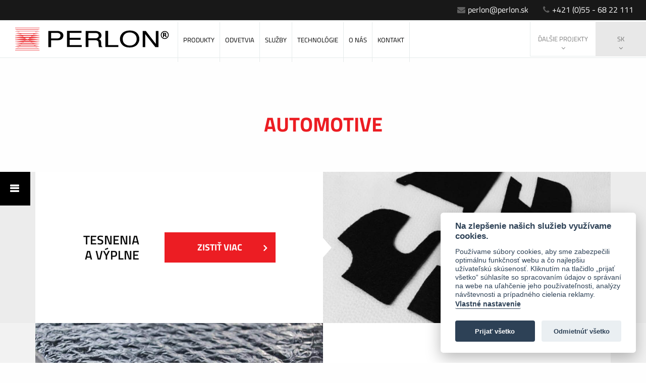

--- FILE ---
content_type: text/html; charset=UTF-8
request_url: https://www.perlon.sk/sk/odvetvia/automotive/detail/izolacie/15
body_size: 10230
content:
<!DOCTYPE html>
<html lang="sk">
<head>
    <meta http-equiv="Content-Type" content="text/html; charset=UTF-8" />
    <meta name="viewport" content="width=device-width, initial-scale=1.0, maximum-scale=1.0, user-scalable=0">
                        <title>Priemyselné značenie pre automotive | Perlon, s.r.o., Košice</title>
                <meta name="description" content="Tesnenia a výplne, izolácie, kovové štítky, fóliové štítky, lepiace pásky pre permanentné spoje materiálov.">
        <meta name="keywords" content="izolacia, tesnenie, štítky, lepiace pásky, priemyselné značenie">
        <meta name="author" content="Sixnet s.r.o.">
    <meta name="robots" content="index, follow">
    <!-- CSS -->

    <link rel="stylesheet" href="asset/css/libraries.css">
    <link rel="stylesheet" href="asset/css/lightgallery.min.css">
    <link href="asset/css/app.css?v=201910080905" rel="stylesheet">
        <link href="asset/css/update.css?v=202506020944" rel="stylesheet">

    <script src="asset/js/jquery.min.js?version=1"></script>
    <script src="asset/js/jquery.cookie.js?version=1"></script>
    <script src="asset/js/jquery-ui.min.js?version=1"></script>
    <script src="asset/js/angular.min.js"></script>
    <script src="asset/js/config.js"></script>
    <script src="asset/js/app.js"></script>
    <script src="asset/js/sixnet-head.frontend.js?version=1"></script>
    <script src="asset/js/library/tinymce/tinymce.min.js?version=1"></script>
    <script src="asset/js/functions.js?version=1"></script>


        <!-- <link rel="icon" href="favicon.ico" type="image/x-icon" /> --> <!-- asset/images/icons/ -->

    <link rel="canonical" href="https://www.perlon.sk/sk/odvetvia/automotive/detail/izolacie/15">
    <link rel="apple-touch-icon" sizes="180x180" href="asset/images/favicons/apple-touch-icon.png">
    <link rel="icon" type="image/png" sizes="32x32" href="asset/images/favicons/favicon-32x32.png">
    <link rel="icon" type="image/png" sizes="16x16" href="asset/images/favicons/favicon-16x16.png">
    <link rel="manifest" href="asset/images/favicons/manifest.json">
    <link rel="mask-icon" href="asset/images/favicons/safari-pinned-tab.svg" color="#5bbad5">
    <meta name="theme-color" content="#ffffff">
    
    <script src='https://www.google.com/recaptcha/api.js'></script>

    <style>
        .about-company .company-adventiges .media-left,
        .about-company .company-adventiges .media-body {
            align-self: stretch;
            align-items: center;
            display: flex;
        }

        .tabs-rk-footer .nav-tabs {
            display: flex;
            align-items: center;
            justify-content: center;
        }

         #contact {
            border-top: 1px solid #e6ebeb;
        }
    </style>
    <script>

        (function(i,s,o,g,r,a,m){i['GoogleAnalyticsObject']=r;i[r]=i[r]||function(){
                    (i[r].q=i[r].q||[]).push(arguments)},i[r].l=1*new Date();a=s.createElement(o),
                m=s.getElementsByTagName(o)[0];a.async=1;a.src=g;m.parentNode.insertBefore(a,m)
        })(window,document,'script','https://www.google-analytics.com/analytics.js','ga');

        ga('create', 'UA-57607889-1' , 'auto');
        ga('send', 'pageview');

    </script>
</head> 
<body data-ng-app="myApp" class="article">
    <header>
    <!-- role="header" -->
        <section class="bar-contact">
            <div class="text-right">
                <div class="contact-link">
                    <a href="mailto:perlon@perlon.sk"><span class="fa fa-envelope"></span>perlon@perlon.sk</a>
                    <a href="tel:+4210556822111"><span class="fa fa-phone"></span>+421 (0)55 - 68 22 111</a>
                </div>
            </div>
        </section>


        <nav id="navbar" class="navbar-default navbar navbar-expand-lg sticky-top navbar-light">
            <a class="navbar-brand" href="https://www.perlon.sk/">
                <img src="asset/images/layout/perlon_logo_374px.svg" alt="Logo Perlon">
            </a>
            
            <button class="navbar-toggler" type="button" data-toggle="collapse" data-target="#navbarSupportedContent" aria-controls="navbarSupportedContent" aria-expanded="false" aria-label="Toggle navigation">
                <span class="navbar-toggler-icon"></span>
            </button>

            <div class="collapse navbar-collapse" id="navbarSupportedContent">
                <ul class="nav navbar-nav navbar-main">
  <li class="  first" data-category="0">
    <a href="https://www.perlon.sk/#products">Produkty</a>
    <ul class="menu_level_1">
      <li class="  first" data-category="1">
        <a href="https://www.perlon.sk/sk/produkty/tlacene-komponenty">Tlačené komponenty</a>
      </li>
      <li class=" " data-category="2">
        <a href="https://www.perlon.sk/sk/produkty/frezovane-diely">Frézované diely</a>
      </li>
      <li class="  last" data-category="3">
        <a href="https://www.perlon.sk/sk/produkty/vysekavane-diely-na-mieru">Vysekávané diely na mieru</a>
      </li>
    </ul>
  </li>
  <li class="active parent" data-category="0">
    <a href="https://www.perlon.sk/#industries">Odvetvia</a>
    <ul class="menu_level_1">
      <li class="  first" data-category="4">
        <a href="https://www.perlon.sk/sk/odvetvia/strojarstvo">Strojárstvo</a>
      </li>
      <li class=" " data-category="5">
        <a href="https://www.perlon.sk/sk/odvetvia/elektrotechnika">Elektrotechnika</a>
      </li>
      <li class="active last" data-category="6">
        <a href="https://www.perlon.sk/sk/odvetvia/automotive">Automotive</a>
      </li>
    </ul>
  </li>
  <li class=" " data-category="0">
    <a href="https://www.perlon.sk/#services">Služby</a>
    <ul class="menu_level_1">
      <li class="  first" data-category="7">
        <a href="https://www.perlon.sk/sk/sluzby/tlac">Tlač</a>
      </li>
      <li class=" " data-category="8">
        <a href="https://www.perlon.sk/sk/sluzby/obrabanie">Obrábanie</a>
      </li>
      <li class="  last" data-category="9">
        <a href="https://www.perlon.sk/sk/sluzby/vysekavane-diely-na-mieru-a-converting">Vysekávané diely na mieru a Converting</a>
      </li>
    </ul>
  </li>
  <li class=" " data-category="0">
    <a href="https://www.perlon.sk/#technologies">Technológie</a>
  </li>
  <li class=" " data-category="0">
    <a href="https://www.perlon.sk/#about-us">O nás</a>
    <ul class="menu_level_1">
      <li class="  first" data-category="0">
        <a href="https://www.perlon.sk/sk/o-nas/o-spolocnosti">O spoločnosti</a>
      </li>
      <li class="  last" data-category="2">
        <a href="https://www.perlon.sk/sk/o-nas/dokumenty">Dokumenty</a>
      </li>
    </ul>
  </li>
  <li class="  last" data-category="0">
    <a href="https://www.perlon.sk/#contact">Kontakt</a>
  </li>
</ul>


                <ul class="nav navbar-nav navbar-right ml-auto sub-navbar">
                    <li class="nav-item dropdown next-project">
                        <a href="#" class="nav-link dropdown-toggle" data-toggle="dropdown" role="button" aria-haspopup="true" aria-expanded="false">Ďalšie projekty<span class="fa fa-angle-down"></a>
                        <ul class="menu_level_1">
                            <li><a href="http://carosklo.sk/" target="_blank">Čarosklo</a></li>
                        </ul>
                    </li>
                    <li class="nav-item dropdown languages-menu ">
                        <a href="#" class="nav-link dropdown-toggle" data-toggle="dropdown" role="button" aria-haspopup="true" aria-expanded="false">
                        sk
                        </a>
                        <ul id="lang" class="dropdown-menu code" aria-labelledby="dropdownMenuButton">
            <li>
            <a class="dropdown-item  selected" href="https://www.perlon.sk/sk/odvetvia/automotive/detail/izolacie/15?lang=sk" title="Slovenčina" data-code="sk" ></a>
        </li>
            <li>
            <a class="dropdown-item " href="https://www.perlon.sk/sk/odvetvia/automotive/detail/izolacie/15?lang=en" title="Angličtina" data-code="en" ></a>
        </li>
            <li>
            <a class="dropdown-item " href="https://www.perlon.sk/sk/odvetvia/automotive/detail/izolacie/15?lang=cz" title="česky" data-code="cz" ></a>
        </li>
            <li>
            <a class="dropdown-item " href="https://www.perlon.sk/sk/odvetvia/automotive/detail/izolacie/15?lang=de" title="Deutsch" data-code="de" ></a>
        </li>
            <li>
            <a class="dropdown-item " href="https://www.perlon.sk/sk/odvetvia/automotive/detail/izolacie/15?lang=fr" title="français" data-code="fr" ></a>
        </li>
            <li>
            <a class="dropdown-item " href="https://www.perlon.sk/sk/odvetvia/automotive/detail/izolacie/15?lang=hu" title="magyarul" data-code="hu" ></a>
        </li>
    </ul>
                    </li>
                </ul>
            </div>
        </nav>


        
    </header>

    <main role="main">
                            <section class="references">

	<div class="main-bar">
		<h1 class="text-center">Automotive</h1>
		<h3 class="sub-heading text-center"></h3>
	</div>

	<div id="subMenu" class="sub-menu d-block-xs d-none">
		<h4>
			Products
		</h4>
		<div class="pull-right">
			<button>
				<span class="icon-bar first"></span>
				<span class="icon-bar second"></span>
				<span class="icon-bar third"></span>
			</button>
		</div>
	</div>

	<div class="menuoffset">
		<ul class="frst left-menu menu1 categ frstshow">
			<li>
				<button class="btn btn-leftmenu">
					<i class="fa fa-bars fa-lg"></i>
				</button>
			</li>
		</ul>

		<ul class="left-menu menu2 showw hide2">
  <li class="  first" data-category="4">
    <a href="https://www.perlon.sk/sk/odvetvia/strojarstvo">Strojárstvo</a>
  </li>
  <li class=" " data-category="5">
    <a href="https://www.perlon.sk/sk/odvetvia/elektrotechnika">Elektrotechnika</a>
  </li>
  <li class="active last" data-category="6">
    <a href="https://www.perlon.sk/sk/odvetvia/automotive">Automotive</a>
  </li>
</ul>

	</div>

	<ul class="sub-left-menu" id="category-1">
			<li><a href="https://www.perlon.sk/sk/produkty/tlacene-komponenty/foliove-stitky">Fóliové štítky</a></li>
			<li><a href="https://www.perlon.sk/sk/produkty/tlacene-komponenty/foliove-klavesnice">Fóliové klávesnice</a></li>
			<li><a href="https://www.perlon.sk/sk/produkty/tlacene-komponenty/kovove-stitky">Kovové štítky</a></li>
			<li><a href="https://www.perlon.sk/sk/produkty/tlacene-komponenty/etikety-a-nalepky">Etikety a nálepky</a></li>
			<li><a href="https://www.perlon.sk/sk/produkty/tlacene-komponenty/plastove-stitky-a-visacky">Plastové štítky a visačky</a></li>
		</ul>
	<ul class="sub-left-menu" id="category-2">
			<li><a href="https://www.perlon.sk/sk/produkty/frezovane-diely/celne-panely-celne-nosne">Čelné panely (čelné, nosné)</a></li>
			<li><a href="https://www.perlon.sk/sk/produkty/frezovane-diely/eloxovane-panely">Eloxované panely</a></li>
			<li><a href="https://www.perlon.sk/sk/produkty/frezovane-diely/farbene-panely">Farbené panely</a></li>
			<li><a href="https://www.perlon.sk/sk/produkty/frezovane-diely/panely-so-zalisovacimi-prvkami">Panely so zalisovacími prvkami</a></li>
			<li><a href="https://www.perlon.sk/sk/produkty/frezovane-diely/gravirovane-stitky">Gravírované štítky</a></li>
		</ul>
	<ul class="sub-left-menu" id="category-3">
			<li><a href="https://www.perlon.sk/sk/produkty/vysekavane-diely-na-mieru/lepiace-prvky">Lepiace prvky</a></li>
			<li><a href="https://www.perlon.sk/sk/produkty/vysekavane-diely-na-mieru/tesnenia">Tesnenia</a></li>
			<li><a href="https://www.perlon.sk/sk/produkty/vysekavane-diely-na-mieru/tienenia-emi-rfi-esd">Tienenia EMI / RFI / ESD</a></li>
			<li><a href="https://www.perlon.sk/sk/produkty/vysekavane-diely-na-mieru/vyplne-a-tepelny-manazment">Výplne a tepelný manažment</a></li>
			<li><a href="https://www.perlon.sk/sk/produkty/vysekavane-diely-na-mieru/izolacie">Izolácie</a></li>
		</ul>

	<ul class="sub-left-menu" id="category-4">
			<li><a href="https://www.perlon.sk/sk/odvetvia/strojarstvo/foliove-stitky-strojarstvo">Fóliové štítky</a></li>
			<li><a href="https://www.perlon.sk/sk/odvetvia/strojarstvo/foliove-klavesnice-strojarstvo">Fóliové klávesnice</a></li>
			<li><a href="https://www.perlon.sk/sk/odvetvia/strojarstvo/kovove-stitky-25-06-2018-12-56-23">Kovové štítky</a></li>
			<li><a href="https://www.perlon.sk/sk/odvetvia/strojarstvo/etikety">Etikety</a></li>
			<li><a href="https://www.perlon.sk/sk/odvetvia/strojarstvo/plastove-stitky-visacky">Plastové štítky  visačky</a></li>
		</ul>
	<ul class="sub-left-menu" id="category-5">
			<li><a href="https://www.perlon.sk/sk/odvetvia/elektrotechnika/foliove-stitky-elektrotechnika">Fóliové štítky</a></li>
			<li><a href="https://www.perlon.sk/sk/odvetvia/elektrotechnika/foliove-klavesnice-25-06-2018-13-09-35">Fóliové klávesnice</a></li>
			<li><a href="https://www.perlon.sk/sk/odvetvia/elektrotechnika/izolacie-22-07-2019-10-36-08">Izolácie</a></li>
			<li><a href="https://www.perlon.sk/sk/odvetvia/elektrotechnika/tienenia-emi-rfi-esd-25-06-2018-13-11-00">Tienenia EMI / RFI / ESD</a></li>
			<li><a href="https://www.perlon.sk/sk/odvetvia/elektrotechnika/tesnenia-04-10-2018-07-19-23">Tesnenia</a></li>
			<li><a href="https://www.perlon.sk/sk/odvetvia/elektrotechnika/lepiace-prvky-22-07-2019-10-38-16">Lepiace prvky</a></li>
			<li><a href="https://www.perlon.sk/sk/odvetvia/elektrotechnika/etikety-22-07-2019-10-46-43">Etikety</a></li>
		</ul>
	<ul class="sub-left-menu" id="category-6">
			<li><a href="https://www.perlon.sk/sk/odvetvia/automotive/tesnenia-a-vyplne">Tesnenia a výplne</a></li>
			<li><a href="https://www.perlon.sk/sk/odvetvia/automotive/izolacie-22-07-2019-10-49-57">Izolácie</a></li>
			<li><a href="https://www.perlon.sk/sk/odvetvia/automotive/lepiace-prvky-a-pasky">Lepiace prvky a pásky</a></li>
			<li><a href="https://www.perlon.sk/sk/odvetvia/automotive/foliove-stitky-automotive">Fóliové štítky</a></li>
			<li><a href="https://www.perlon.sk/sk/odvetvia/automotive/kovove-stitky-22-07-2019-10-52-52">Kovové štítky</a></li>
		</ul>

	<ul class="sub-left-menu" id="category-7">
			<li><a href="https://www.perlon.sk/sk/sluzby/tlac/sietotlac">Sieťotlač</a></li>
			<li><a href="https://www.perlon.sk/sk/sluzby/tlac/velkoformatova-tlac">Veľkoformátová tlač</a></li>
			<li><a href="https://www.perlon.sk/sk/sluzby/tlac/termotransferova-tlac">Termotransferová tlač</a></li>
			<li><a href="https://www.perlon.sk/sk/sluzby/tlac/digitalna-tlac">Digitálna tlač</a></li>
		</ul>
	<ul class="sub-left-menu" id="category-8">
			<li><a href="https://www.perlon.sk/sk/sluzby/obrabanie/frezovanie">Frézovanie</a></li>
			<li><a href="https://www.perlon.sk/sk/sluzby/obrabanie/gravirovanie">Gravírovanie</a></li>
			<li><a href="https://www.perlon.sk/sk/sluzby/obrabanie/ohybanie">Ohýbanie</a></li>
			<li><a href="https://www.perlon.sk/sk/sluzby/obrabanie/osadzanie">Osádzanie</a></li>
			<li><a href="https://www.perlon.sk/sk/sluzby/obrabanie/montaz">Montáž</a></li>
		</ul>
	<ul class="sub-left-menu" id="category-9">
			<li><a href="https://www.perlon.sk/sk/sluzby/vysekavane-diely-na-mieru-a-converting/mechanicke-rezanie-kongsberg">Mechanické rezanie - Kongsberg</a></li>
			<li><a href="https://www.perlon.sk/sk/sluzby/vysekavane-diely-na-mieru-a-converting/vysek">Výsek</a></li>
			<li><a href="https://www.perlon.sk/sk/sluzby/vysekavane-diely-na-mieru-a-converting/nasek">Násek</a></li>
			<li><a href="https://www.perlon.sk/sk/sluzby/vysekavane-diely-na-mieru-a-converting/laserove-rezanie">Laserové rezanie</a></li>
			<li><a href="https://www.perlon.sk/sk/sluzby/vysekavane-diely-na-mieru-a-converting/delenie-a-previjanie">Delenie a prevíjanie</a></li>
			<li><a href="https://www.perlon.sk/sk/sluzby/vysekavane-diely-na-mieru-a-converting/laminovanie">Laminovanie</a></li>
		</ul>
	
	<div class="container-fluid">
		<div class="row">
							<div class="col-sm-12 cover-color ">
					<div class="row">
						<div class="container">
							<div class="row reference-item">
								<div class="col-md-6 reset-padding-middle hidden-md hidden-lg order-1">
									<div class="body-img">
										<div class="img-cover" style="background: url('../asset/images/article/1496841534_sluzby_automotive_tesnenia-vyplne.jpg') center center no-repeat; background-size: cover;">

										</div>
									</div>
								</div>
								<div class="col-md-6 reset-padding-middle ">
									<div class="item-head">
										<div class="text-center body-reference">
																							<h3 class="heading-reference"><span>Tesnenia a výplne</span></h3>
												<a href="https://www.perlon.sk/sk/odvetvia/automotive/tesnenia-a-vyplne" class="btn btn-primary">Zistiť viac <span class="fa fa-angle-right"></span></a>
												<img class="triangle triangle-left" src="../asset/images/layout/triangle-right.png" alt="">
																					</div>
									</div>
								</div>
								<div class="col-md-6 reset-padding-middle d-none">
									<div class="body-img">
										<div class="img-cover" style="background: url('../asset/images/article/1496841534_sluzby_automotive_tesnenia-vyplne.jpg') center center no-repeat; background-size: cover;">

										</div>
									</div>
								</div>
							</div>
						</div>
					</div>
				</div>
							<div class="col-sm-12 cover-color set-cover">
					<div class="row">
						<div class="container">
							<div class="row reference-item">
								<div class="col-md-6 reset-padding-middle hidden-md hidden-lg ">
									<div class="body-img">
										<div class="img-cover" style="background: url('../asset/images/article/1496843816_1495131245_industries_automotive_insulation.jpg') center center no-repeat; background-size: cover;">

										</div>
									</div>
								</div>
								<div class="col-md-6 reset-padding-middle order-2">
									<div class="item-head item-head-right">
										<div class="text-center body-reference">
																							<h3 class="heading-reference hide visible-xs"><span>Izolácie</span></h3>
												<a href="https://www.perlon.sk/sk/odvetvia/automotive/izolacie-22-07-2019-10-49-57" class="btn btn-primary">Zistiť viac <span class="fa fa-angle-right"></span></a>
												<h3 class="heading-reference d-none"><span>Izolácie</span></h3>
												<img class="triangle triangle-right" src="../asset/images/layout/triangle-left.png" alt="">
																					</div>
									</div>
								</div>
								<div class="col-md-6 reset-padding-middle d-none">
									<div class="body-img">
										<div class="img-cover" style="background: url('../asset/images/article/1496843816_1495131245_industries_automotive_insulation.jpg') center center no-repeat; background-size: cover;">

										</div>
									</div>
								</div>
							</div>
						</div>
					</div>
				</div>
							<div class="col-sm-12 cover-color ">
					<div class="row">
						<div class="container">
							<div class="row reference-item">
								<div class="col-md-6 reset-padding-middle hidden-md hidden-lg order-1">
									<div class="body-img">
										<div class="img-cover" style="background: url('../asset/images/article/1495131350_kiss-cutting-nasek.jpg') center center no-repeat; background-size: cover;">

										</div>
									</div>
								</div>
								<div class="col-md-6 reset-padding-middle ">
									<div class="item-head">
										<div class="text-center body-reference">
																							<h3 class="heading-reference"><span>Lepiace prvky a pásky</span></h3>
												<a href="https://www.perlon.sk/sk/odvetvia/automotive/lepiace-prvky-a-pasky" class="btn btn-primary">Zistiť viac <span class="fa fa-angle-right"></span></a>
												<img class="triangle triangle-left" src="../asset/images/layout/triangle-right.png" alt="">
																					</div>
									</div>
								</div>
								<div class="col-md-6 reset-padding-middle d-none">
									<div class="body-img">
										<div class="img-cover" style="background: url('../asset/images/article/1495131350_kiss-cutting-nasek.jpg') center center no-repeat; background-size: cover;">

										</div>
									</div>
								</div>
							</div>
						</div>
					</div>
				</div>
							<div class="col-sm-12 cover-color set-cover">
					<div class="row">
						<div class="container">
							<div class="row reference-item">
								<div class="col-md-6 reset-padding-middle hidden-md hidden-lg ">
									<div class="body-img">
										<div class="img-cover" style="background: url('../asset/images/article/1495200218_edt_industries_automotive_graphic-overlays.jpg') center center no-repeat; background-size: cover;">

										</div>
									</div>
								</div>
								<div class="col-md-6 reset-padding-middle order-2">
									<div class="item-head item-head-right">
										<div class="text-center body-reference">
																							<h3 class="heading-reference hide visible-xs"><span>Fóliové štítky</span></h3>
												<a href="https://www.perlon.sk/sk/odvetvia/automotive/foliove-stitky-automotive" class="btn btn-primary">Zistiť viac <span class="fa fa-angle-right"></span></a>
												<h3 class="heading-reference d-none"><span>Fóliové štítky</span></h3>
												<img class="triangle triangle-right" src="../asset/images/layout/triangle-left.png" alt="">
																					</div>
									</div>
								</div>
								<div class="col-md-6 reset-padding-middle d-none">
									<div class="body-img">
										<div class="img-cover" style="background: url('../asset/images/article/1495200218_edt_industries_automotive_graphic-overlays.jpg') center center no-repeat; background-size: cover;">

										</div>
									</div>
								</div>
							</div>
						</div>
					</div>
				</div>
							<div class="col-sm-12 cover-color ">
					<div class="row">
						<div class="container">
							<div class="row reference-item">
								<div class="col-md-6 reset-padding-middle hidden-md hidden-lg order-1">
									<div class="body-img">
										<div class="img-cover" style="background: url('../asset/images/article/1495131415_Industries-Automotive_metal-nameplates.jpg') center center no-repeat; background-size: cover;">

										</div>
									</div>
								</div>
								<div class="col-md-6 reset-padding-middle ">
									<div class="item-head">
										<div class="text-center body-reference">
																							<h3 class="heading-reference"><span>Kovové štítky</span></h3>
												<a href="https://www.perlon.sk/sk/odvetvia/automotive/kovove-stitky-22-07-2019-10-52-52" class="btn btn-primary">Zistiť viac <span class="fa fa-angle-right"></span></a>
												<img class="triangle triangle-left" src="../asset/images/layout/triangle-right.png" alt="">
																					</div>
									</div>
								</div>
								<div class="col-md-6 reset-padding-middle d-none">
									<div class="body-img">
										<div class="img-cover" style="background: url('../asset/images/article/1495131415_Industries-Automotive_metal-nameplates.jpg') center center no-repeat; background-size: cover;">

										</div>
									</div>
								</div>
							</div>
						</div>
					</div>
				</div>
					</div>
	</div>
				<div class="container-fluid">
			<div class="row no-gutters">
				<div class="col-sm-12">
					<div class="container p-0">
						<div class="row no-gutters">
							<div class="col-md-12">
								<ul class="menu-bottom">
  <li class="  first" data-category="4">
    <a href="https://www.perlon.sk/sk/odvetvia/strojarstvo">Strojárstvo</a>
  </li>
  <li class=" " data-category="5">
    <a href="https://www.perlon.sk/sk/odvetvia/elektrotechnika">Elektrotechnika</a>
  </li>
  <li class="active last" data-category="6">
    <a href="https://www.perlon.sk/sk/odvetvia/automotive">Automotive</a>
  </li>
</ul>

							</div>
						</div>
					</div>
				</div>
			</div>
		</div>
		</section>
<script>
	$(function(){
		var category1 = $('#category-1'),
			category2 = $('#category-2'),
			category3 = $('#category-3');

		var category4 = $('#category-4'),
			category5 = $('#category-5'),
			category6 = $('#category-6');

		var category7 = $('#category-7'),
			category8 = $('#category-8'),
			category9 = $('#category-9'),
			category10 = $('#category-10');

		$(".left-menu li").each(function( ) {
			if ( $( this ).data('category') == 1) {
				$(this).append(category1);
			}
			if ( $( this ).data('category') == 2) {
				$(this).append(category2);
			}
			if ( $( this ).data('category') == 3) {
				$(this).append(category3);
			}

			if ( $( this ).data('category') == 4) {
				$(this).append(category4);
			}
			if ( $( this ).data('category') == 5) {
				$(this).append(category5);
			}
			if ( $( this ).data('category') == 6) {
				$(this).append(category6);
			}

			if ( $( this ).data('category') == 7) {
				$(this).append(category7);
			}
			if ( $( this ).data('category') == 8) {
				$(this).append(category8);
			}
			if ( $( this ).data('category') == 9) {
				$(this).append(category9);
			}
			if ( $( this ).data('category') == 10) {
				$(this).append(category10);
			}
		});
		$(".left-menu > li > a").on('click', function (event) {
			if( !$(this).hasClass('active') ) {
				event.preventDefault();
			}
			if( !$(this).hasClass('active') ) {
				$(".left-menu > li").find('ul').slideUp();
				$(".left-menu > li > a").removeClass('active');
			}

			if( !$(this).hasClass('active') ) {
				$(this).parent().find('ul').slideToggle();
				$(this).addClass('active');
			}
		});

		$('#subMenu').on('click', function () {
			$('.left-menu').slideToggle();
		});
	});

</script>

<script>
	$('.btn-leftmenu').click( function() {
		$(".frst").toggleClass("frstshow");
		$(".menu2").toggleClass("hide2");
	} );

</script>
            </main>

    <section class="contact-info" id="contact">
    
    <div class="container">

        <div class="body-contact">
            <div id="contactCompany" class="contact-company">

                <div class="tabs-rk-footer">
                    <!-- Nav tabs -->
                    <ul class="nav nav-tabs" role="tablist">
                        <!--<li role="presentation" class="active"><a href="#company" aria-controls="home" role="tab" data-toggle="tab">Spoločnosť</a></li>-->
                        <li role="presentation"><a href="#servis" aria-selected="true" class="active show" aria-controls="servis" role="tab" data-toggle="tab">Zákaznícky servis</a></li>
                        <li role="presentation"><a href="#shop" aria-controls="shop" role="tab" data-toggle="tab">výroba</a></li>
                        <li role="presentation"><a href="#production" aria-controls="production" role="tab" data-toggle="tab">Technický servis</a></li>
                        <li role="presentation"><a href="#economy" aria-controls="economy" role="tab" data-toggle="tab">Nákup</a></li>
                        <li role="presentation"><a href="#lead" aria-controls="lead" role="tab" data-toggle="tab">Vedenie</a></li>
                    </ul>

                    <!-- Tab panes -->
                    <div class="tab-content">
                        <!--<div role="tabpanel" class="tab-pane active" id="company">
                            <div class="row">
                                <div class="col-sm-12">
                                    <div class="row">
                                        <div class="col-sm-6 col-md-3">
                                            <ul>
<li>
<h4>Adresa prev&aacute;dzky</h4>
</li>
<li>Perlon, s.r.o.</li>
<li>Barčianska 66</li>
<li>040 17 Ko&scaron;ice</li>
<li>Slovensk&aacute; republika</li>
</ul>
<ul>
<li>
<h4>Prev&aacute;dzkov&eacute; hodiny:</h4>
</li>
<li>Po - Pia: <strong>08.00 - 16.00 h</strong></li>
</ul>
                                        </div>
                                        <div class="col-sm-6 col-md-3">
                                            <ul>
<li>
<h4>Inform&aacute;cie</h4>
</li>
<li><strong>Email:</strong> info@perlon.sk</li>
<li><strong>Tel.:</strong> +421 (0)55 - 68 22 111</li>
<li><strong>Fax.:</strong> +421 (0)55 - 68 22 121</li>
</ul>
                                        </div>
                                        <div class="col-sm-6 col-md-3">
                                            <ul>
<li>
<h4>Fakturačn&eacute; &uacute;daje</h4>
</li>
<li>Perlon, spol. s.r.o.</li>
<li>Barčianska 66, 040 17 Ko&scaron;ice</li>
</ul>
<ul>
<li><strong>IČO:</strong> 31728685</li>
<li><strong>IČ DPH:</strong> SK2020488976</li>
</ul>
                                        </div>
                                        <div class="col-sm-6 col-md-3">
                                            <ul>
<li>
<h4>&nbsp;</h4>
</li>
<li>Spoločnosť zap&iacute;san&aacute; v obchodnom registri Okresn&eacute;ho s&uacute;du Ko&scaron;ice 1., Oddiel: Sro, vložka č&iacute;slo: 7966/V</li>
</ul>
                                        </div>
                                    </div>
                                </div>
                            </div>
                        </div>-->
                        <div role="tabpanel" class="tab-pane active" id="servis">
                            <div class="row">
                                <div class="col-sm-12" style="border-bottom: 1px solid #dddddd;">
                                    <div class="row">
<div class="col-md-3 col-sm-6"><strong>MONIKA JADLO&Scaron;OV&Aacute;</strong></div>
<div class="col-md-3 col-sm-6"><a href="mailto:perlon@perlon.sk">perlon@perlon.sk</a><br><a href="mailto:monika.jadlosova@perlon.sk">monika.jadlosova@perlon.sk</a> <br><br></div>
<div class="col-md-3 col-sm-6"><strong>Tel.:</strong> +421 (0)55 - 68 22 112<br><br></div>
</div>
                                </div>
                                <div class="col-sm-12">
                                    <div class="row">
                                        <div class="col-sm-6 col-md-3">
                                            <p>&nbsp;&nbsp;&nbsp;</p>
<ul>
<li>
<h4>dopyty, cenov&eacute; ponuky, faktur&aacute;cia, exped&iacute;cia</h4>
</li>
<li><strong>Jana Středov&aacute;</strong></li>
<li><a href="mailto:jana.stredova@perlon.sk">jana.stredova@perlon.sk</a></li>
<li>Tel.: +421 (0)55 - 68 22 111</li>
</ul>
                                        </div>
                                        <div class="col-sm-6 col-md-3">
                                            <p>&nbsp;&nbsp;&nbsp;</p>
<ul>
<li>
<h4>objedn&aacute;vky, k&uacute;pne zmluvy<br /><br /></h4>
</li>
<li><strong>Katar&iacute;na Filč&aacute;kov&aacute;</strong></li>
<li>perlon@perlon.sk</li>
<li>Tel.: +421 (0)55 - 68 22 121</li>
</ul>
                                        </div>
                                        <div class="col-sm-6 col-md-3">
                                            <p>&nbsp;&nbsp;&nbsp;</p>
<ul>
<li>
<h4>grafika, korekt&uacute;ry<br /><br /></h4>
</li>
<li><strong>Jana Magdoliničov&aacute;</strong></li>
<li><a href="mailto:jana.magdolinicova@perlon.sk">jana.magdolinicova@perlon.sk</a></li>
<li>Tel.: +421 (0)55 - 68 22 113</li>
</ul>
<p>&nbsp;</p>
                                        </div>
                                        <div class="col-sm-6 col-md-3">
                                            <p>&nbsp;&nbsp;&nbsp;</p>
<ul>
<li>
<h4>Obchodn&eacute; zast&uacute;penie<br><br></h4>
</li>
<li><strong>J&aacute;n Jakab</strong></li>
<li><a href="mailto:jan.jakab@perlon.sk">jan.jakab@perlon.sk</a></li>
<li>Tel.: +421 (0)948 - 111 099</li>
</ul>
<p>&nbsp;&nbsp;&nbsp;</p>
                                        </div>
                                    </div>
                                </div>
                                <div class="col-sm-12" style="border-top: 1px solid #dddddd;">
                                    <p style="text-align: center;"><strong>&nbsp;&nbsp;&nbsp; </strong></p>
<p style="text-align: center;"><strong>PREV&Aacute;DZKOV&Eacute; HODINY: &nbsp;&nbsp;</strong> PO - PIA: 08.00 - 16.00 h</p>
<p style="text-align: center;"><strong>FAKTURAČN&Eacute; &Uacute;DAJE:</strong>&nbsp;&nbsp;&nbsp;&nbsp; Perlon, spol. s.r.o., Barčianska 66, 040 17 Ko&scaron;ice, IČO: 31728685, IČ DPH: SK2020488976</p>
<p style="text-align: center;">Spoločnosť zap&iacute;san&aacute; v obchodnom registri Okresn&eacute;ho s&uacute;du Ko&scaron;ice 1., Oddiel: Sro, vložka č&iacute;slo: 7966/V</p>
                                </div>
                            </div>
                        </div>
                        <div role="tabpanel" class="tab-pane" id="shop">
                            <div class="row">
                                <div class="col-sm-12">
                                    <div class="row">
                                        <div class="col-sm-6 col-md-3">
                                            <ul>
<li>
<h4>v&yacute;robn&yacute; riaditeľ</h4>
</li>
<li><strong>Miroslav Dubovan</strong></li>
<li><a href="mailto:production@perlon.sk">production@perlon.sk</a></li>
<li>Tel.: +421 (0)55 - 68 22 119</li>
</ul>
<p>&nbsp;</p>
                                        </div>
                                        <div class="col-sm-6 col-md-3">
                                            <p>&nbsp;&nbsp;&nbsp;</p>
                                        </div>
                                        <div class="col-sm-6 col-md-3">
                                            <p>&nbsp;&nbsp;</p>
                                        </div>
                                        <div class="col-sm-6 col-md-3">
                                            <p>&nbsp;&nbsp;&nbsp;&nbsp;&nbsp;</p>
                                        </div>
                                    </div>
                                </div>
                            </div>
                        </div>
                        <div role="tabpanel" class="tab-pane" id="production">
                            <div class="row">
                                <div class="col-sm-12">
                                    <div class="row">
                                        <div class="col-sm-6 col-md-3">
                                            <ul>
<li>
<h4>technick&eacute; a cenov&eacute; &scaron;pecifik&aacute;cie, v&yacute;voj produktov</h4>
</li>
<li><strong>Mari&aacute;n Brix</strong></li>
<li><a href="mailto:perlon@perlon.sk">perlon@perlon.sk</a></li>
<li>Tel.: +421 (0)55 - 68 22 117</li>
</ul>
                                        </div>
                                        <div class="col-sm-6 col-md-3">
                                            <ul>
<li>
<h4>manaž&eacute;r &scaron;pecialista pre informačn&uacute; s&uacute;stavu a odbyt</h4>
</li>
<li><strong>J&aacute;n Dobia&scaron;</strong></li>
<li><a href="mailto:jan.dobias@perlon.sk">jan.dobias@perlon.sk</a></li>
<li>Tel.: +421 (0)55 - 68 22 118</li>
</ul>
                                        </div>
                                        <div class="col-sm-6 col-md-3">
                                            <ul>
<li>
<h4>IT SERVIS</h4>
</li>
<li><strong>Zsolt Neupauer</strong></li>
<li><a href="mailto:zsolt.neupauer@perlon.sk">zsolt.neupauer@perlon.sk</a></li>
<li>Tel.: +421 (0)55 - 68 22 110</li>
</ul>
                                        </div>
                                        <div class="col-sm-6 col-md-3">
                                            <p>&nbsp;&nbsp;&nbsp;&nbsp;</p>
                                        </div>
                                    </div>
                                </div>
                            </div>
                        </div>
                        <div role="tabpanel" class="tab-pane" id="economy">
                            <div class="row">
                                <div class="col-sm-12">
                                    <div class="row">
                                        <div class="col-sm-6 col-md-3">
                                            <ul>
<li>
<h4>n&aacute;kup a pr&iacute;jem materi&aacute;lu, sklad</h4>
</li>
<li><strong>Ingrid Balogov&aacute;</strong></li>
<li><a href="mailto:ingrid.balogova@perlon.sk">ingrid.balogova@perlon.sk</a></li>
<li>Tel.: +421 (0)55 - 68 22 120</li>
</ul>
                                        </div>
                                        <div class="col-sm-6 col-md-3">
                                            <p>&nbsp;&nbsp;&nbsp;</p>
                                        </div>
                                        <div class="col-sm-6 col-md-3">
                                            <p>&nbsp;&nbsp;&nbsp;&nbsp;</p>
                                        </div>
                                        <div class="col-sm-6 col-md-3">
                                            <p>&nbsp;&nbsp;&nbsp;&nbsp;</p>
                                        </div>
                                    </div>
                                </div>
                            </div>
                        </div>
                        <div role="tabpanel" class="tab-pane" id="lead">
                            <div class="row">
                                <div class="col-sm-12">
                                    <div class="row">
                                        <div class="col-sm-6 col-md-3">
                                            <ul>
<li>
<h4>konateľ, CEO</h4>
</li>
<li><strong>Karol Brix</strong></li>
<li><a href="mailto:perlon@perlon.sk">perlon@perlon.sk</a></li>
<li>Tel.: +421 (0)55 - 68 22 116</li>
</ul>
                                        </div>
                                        <div class="col-sm-6 col-md-3">
                                            <ul>
<li>
<h4>konateľ, technick&yacute; riaditeľ</h4>
</li>
<li><strong>Mari&aacute;n Brix</strong></li>
<li><a href="mailto:perlon@perlon.sk">perlon@perlon.sk</a></li>
<li>Tel.: +421 (0)55 - 68 22 117</li>
</ul>
                                        </div>
                                        <div class="col-sm-6 col-md-3">
                                            <p>&nbsp;&nbsp;&nbsp;&nbsp;</p>
                                        </div>
                                        <div class="col-sm-6 col-md-3">
                                            <p>&nbsp;&nbsp;&nbsp;&nbsp;</p>
                                        </div>
                                    </div>
                                </div>
                            </div>
                        </div>
                    </div>
                </div>



            </div>
            <div id="formContact">
                <div class="row">
                    <div class="col-sm-8 col-sm-offset-2 col-md-6 col-md-offset-3">
                        <form  class="contact-form">
                            <div class="form-group">
                                <input class="form-control" type="text" name="name" placeholder=" VAŠE MENO">
                            </div>
                            <div class="form-group">
                                <input class="form-control" type="text" name="mail" placeholder="VÁŠ E-MAIL">
                            </div>
                            <div class="form-group">
                                <textarea class="form-control" name="text"  placeholder="VAŠA SPRÁVA"></textarea>
                            </div>
                            <div class="g-recaptcha"  data-sitekey="6LcOdBEUAAAAAP2o7clYH9nvdkCwLs33nC4Gy1Mb"></div>
                            <div class="">
                                <div class="text-right">
                                    <button class="btn btn-primary" type="submit" id="submit" name="send">Odoslať</button>
                                </div>
                            </div>

                        </form>
                        <script type="text/javascript">
                            $(document).on("submit", "", function(){
                                var form_data =  new FormData();
                                form_data.append('name', $(".contact-form input[name=name]").val());
                                form_data.append('mail', $(".contact-form input[name=mail]").val());
                                form_data.append('text', $(".contact-form textarea[name=text]").val());
                                form_data.append('recaptcha', grecaptcha.getResponse());
                                $.ajax({
                                    type: "POST",
                                    data: form_data,
                                    url: ROOT_DIR + 'api/contact/validate',
                                    dataType: 'text',  
                                    cache: false,
                                    contentType: false, 
                                    processData: false,
                                    success: function(data)
                                    {   

                                        if(data != ""){
                                            data = JSON.parse(data);
                                        }
                                        if(typeof data.success !== 'undefined'){
                                            var mess = "Formulár bol úspešne odoslaný.";
                                            $(".contact-form input[type=text], .contact-form textarea").val("");
                                            alert(mess);
                                        }else if(data.errors != null){
                                            var errs = "";
                                            for (var prop in data.errors) {

                                                errs += data.errors[prop] + '\n';
                                            }   
                                            alert("Nepodarilo sa odoslať formulár.\nChyby:\n" + errs);
                                        }else {
                                            alert("Nepodarilo sa odoslať formulár.");
                                        }
                                        grecaptcha.reset();

                                                               
                                    },
                                    error:function(jqXHR, textStatus, errorThrown){
                                        console.log(jqXHR.status);
                                        alert("Vyskytol sa nečakaný problém.")
                                    }
                                });
                            });
                        </script>
                    </div>
                </div>
            </div>
            <div class="arrow-bottom">
            </div>
        </div>
    </div>
</section>

    <footer>
		<div class="upper-footer" style="display: none;">
			 <div class="container">
                    <div class="row center">
                        <p><img src="https://www.perlon.sk/asset/uploads/images/opvai_short_upr.png" width="91" height="50">&nbsp;&nbsp;&nbsp;&nbsp;&nbsp;&nbsp; Dňa 20.7.2017 nadobudla &uacute;činnosť Zmluva o poskytnut&iacute; nen&aacute;vratn&eacute;ho finančn&eacute;ho pr&iacute;spevku č. VaI/DP/2016/1.2.2-02/D280<br><span style="padding-top: 10px;">Stiahnite si vzor ako predkladať ponuky do verejn&eacute;ho obstar&aacute;vania <a href="https://www.perlon.sk/asset/uploads/documents/verejne-obstaravanie-vzory-dokumentov.zip">"Podpora inov&aacute;ci&iacute; v spoločnosti Perlon, spol. s r.o., VVO 237/2016"</a></span></p>
                    </div>
                </div>
		</div>
        <div class="main-footer">
            <div class="text-center">
                &copy; 2017-2026 Perlon | <a href="https://www.perlon.sk/sk/vseobecne-vyhlasenie">Všeobecné vyhlásenie</a> | <a href="https://www.perlon.sk/sk/ochrana-osobnych-udajov">Ochrana osobných údajov</a> | Design by <a href="http://www.sixnet.sk/sk/uvod" class="text-uppercase" target="_blank">Sixnet</a>
            </div>
        </div>
    </footer>

    <script>
        $(function () {
            let sections = $("section[id], div.container[id]");
            

            

            
            $('.languages-menu > a').html( $('#lang .selected a').data('code') );
            $('.languages-menu > a').append( '<span class="fa fa-angle-down"></span>' );

            

            
            $('#navbar .navbar-main > li > a').on('click', function (event) {
                
                var position = $(this).attr('href');

                console.log($(position), $(position).offset());

                $('html, body').animate({
                    scrollTop: $(position).offset().top - 95
                }, 1000);

            });
        });

        function cleanArray(actual) {
            var newArray = new Array();
            for (var i = 0; i < actual.length; i++) {
                if (actual[i]) {
                    newArray.push(actual[i]);
                }
            }
            return newArray;
        }
    </script>
    <script>
        $('.nav a').on('click', function(){
            if ($(window).width() < 991) {
                $('.btn-navbar').click(); //bootstrap 2.x
                $('.navbar-toggle').click() //bootstrap 3.x by Richard
            }
        });
    </script>
    <script type="text/javascript"> roxyFileman = 'https://www.perlon.sk/asset/js/library/fileman/index.php?cook=';</script>
    <script type="text/javascript" src="asset/js/myComponents/roxyFileBrowser.js?version=1"></script>
    <script type="text/javascript" src="asset/js/myComponents/modalWindow.js?version=1"></script>
    <script src="asset/js/sixnet-footer.frontend.js?version=1"></script>
    <script src="asset/js/lightgallery.min.js"></script>
    <script src="asset/js/modules/home.js?version=1"></script>

    	
<script>
    window.addEventListener('load', function(){
        // obtain plugin
        var cc = initCookieConsent();

        // run plugin with your configuration
        cc.run({
            current_lang: DEFAULT_LANG,
            autoclear_cookies: true,                   // default: false
            theme_css: 'asset/js/library/cookieconsent/dist/cookieconsent.css',  // 🚨 replace with a valid path
            page_scripts: true,                        // default: false

            // mode: 'opt-in'                          // default: 'opt-in'; value: 'opt-in' or 'opt-out'
            // delay: 0,                               // default: 0
            // auto_language: null                     // default: null; could also be 'browser' or 'document'
            // autorun: true,                          // default: true
            // force_consent: false,                   // default: false
            // hide_from_bots: false,                  // default: false
            // remove_cookie_tables: false             // default: false
            cookie_name: COOKIE_PREFIX + 'cookies',    // default: 'cc_cookie'
            cookie_expiration: 182,                    // default: 182 (days)
            // cookie_necessary_only_expiration: 182   // default: disabled
            // cookie_domain: location.hostname,       // default: current domain
            // cookie_path: '/',                       // default: root
            // cookie_same_site: 'Lax',                // default: 'Lax'
            // use_rfc_cookie: false,                  // default: false
            // revision: 0,                            // default: 0

            onFirstAction: function(user_preferences, cookie){
                // callback triggered only once
            },

            onAccept: function (cookie) {
                // ...
            },

            onChange: function (cookie, changed_preferences) {
                // ...
            },

            languages: {
                current_lang: {
                    consent_modal: {
                        title: 'Na zlepšenie našich služieb využívame cookies.',
                        description: '<p>Použ&iacute;vame s&uacute;bory cookies, aby sme zabezpečili optim&aacute;lnu funkčnosť webu a čo najlep&scaron;iu už&iacute;vateľsk&uacute; sk&uacute;senosť. Kliknut&iacute;m na tlačidlo &bdquo;prijať v&scaron;etko&ldquo; s&uacute;hlas&iacute;te so spracovan&iacute;m &uacute;dajov o spr&aacute;van&iacute; na webe na uľahčenie jeho použ&iacute;vateľnosti, anal&yacute;zy n&aacute;v&scaron;tevnosti a pr&iacute;padn&eacute;ho cielenia reklamy.</p>'+ ' <button type="button" data-cc="c-settings" class="cc-link"> Vlastné nastavenie</button>',
                        primary_btn: {
                            text: 'Prijať všetko',
                            role: 'accept_all'              // 'accept_selected' or 'accept_all'
                        },
                        secondary_btn: {
                            text: 'Odmietnúť všetko',
                            role: 'accept_necessary'        // 'settings' or 'accept_necessary'
                        }
                    },
                    settings_modal: {
                        title: 'Cookie nastavenia',
                        save_settings_btn: 'Uložiť nastavenia',
                        accept_all_btn: 'Prijať všetko',
                        reject_all_btn: 'Odmietnúť všetko',
                        close_btn_label: 'Zavrieť',
                        cookie_table_headers: [
                            {col1: 'Názov'},
                            {col2: 'Doména'},
                            {col3: 'Expirácia'},
                            {col4: 'Popis'}
                        ],
                        blocks: [
                            {
                                title: 'Používanie súborov cookie' + ' 📢',
                                description: '<p>Cookies použ&iacute;vame na zabezpečenie z&aacute;kladn&yacute;ch funkci&iacute; webovej str&aacute;nky a na zlep&scaron;enie v&aacute;&scaron;ho online z&aacute;žitku. Pri každej kateg&oacute;rii si m&ocirc;žete vybrať, či sa chcete prihl&aacute;siť/odhl&aacute;siť. Ďal&scaron;ie podrobnosti t&yacute;kaj&uacute;ce sa s&uacute;borov cookies a in&yacute;ch citliv&yacute;ch &uacute;dajov n&aacute;jdete v &uacute;plnom znen&iacute;</p> <a href="https://www.perlon.sk/sk/ochrana-osobnych-udajov" class="cc-link">Ochrana osobných údajov</a>.'
                            }, {
                                title: 'Nevyhnutné cookies na prevádzku webu',
                                                                toggle: {
                                    value: 'necessary',
                                    enabled: true,
                                    readonly: true          // cookie categories with readonly=true are all treated as "necessary cookies"
                                }
                            }, {
                                title: 'Technické cookies na uľahčenie používania webu',
                                                                toggle: {
                                    value: 'technical',     // your cookie category
                                    enabled: false,
                                    readonly: false
                                }
                            }, {
                                title: 'Analytické cookies na sledovanie a analýzu návštevnosti',
                                                                toggle: {
                                    value: 'analytics',
                                    enabled: false,
                                    readonly: false
                                },
                                cookie_table: [             // list of all expected cookies
                                    {
                                        col1: '^_ga',       // match all cookies starting with "_ga"
                                        col2: 'google.com',
                                        col3: '2 roky',
                                        col4: 'Slúži na identifikáciu unikátneho používateľa.',
                                        is_regex: true
                                    },
                                    {
                                        col1: '_gid',
                                        col2: 'google.com',
                                        col3: '1 deň',
                                        col4: 'Slúži na identifikáciu unikátneho používateľa.',
                                    }
                                ]
                            }, {
                                title: 'Reklamné cookies na cielenie reklamy',
                                                                toggle: {
                                    value: 'marketing',
                                    enabled: false,
                                    readonly: false
                                }
                            }, {
                                title: 'Viac informácií',
                                description: '<p>V pr&iacute;pade ak&yacute;chkoľvek ot&aacute;zok t&yacute;kaj&uacute;cich sa s&uacute;borov cookies a va&scaron;im v&yacute;berom n&aacute;s nev&aacute;hajte</p> <a class="cc-link" href="https://www.perlon.sk/sk/kontakt"> '+'kontaktovať'+'</a>.',
                            }
                        ]
                    }
                }
            }
        });
    });
</script>
	<script src="asset/js/library/cookieconsent/dist/cookieconsent.js"></script>
	
</body>
</html>


--- FILE ---
content_type: text/html; charset=utf-8
request_url: https://www.google.com/recaptcha/api2/anchor?ar=1&k=6LcOdBEUAAAAAP2o7clYH9nvdkCwLs33nC4Gy1Mb&co=aHR0cHM6Ly93d3cucGVybG9uLnNrOjQ0Mw..&hl=en&v=9TiwnJFHeuIw_s0wSd3fiKfN&size=normal&anchor-ms=20000&execute-ms=30000&cb=5qw15scgcxx0
body_size: 48887
content:
<!DOCTYPE HTML><html dir="ltr" lang="en"><head><meta http-equiv="Content-Type" content="text/html; charset=UTF-8">
<meta http-equiv="X-UA-Compatible" content="IE=edge">
<title>reCAPTCHA</title>
<style type="text/css">
/* cyrillic-ext */
@font-face {
  font-family: 'Roboto';
  font-style: normal;
  font-weight: 400;
  font-stretch: 100%;
  src: url(//fonts.gstatic.com/s/roboto/v48/KFO7CnqEu92Fr1ME7kSn66aGLdTylUAMa3GUBHMdazTgWw.woff2) format('woff2');
  unicode-range: U+0460-052F, U+1C80-1C8A, U+20B4, U+2DE0-2DFF, U+A640-A69F, U+FE2E-FE2F;
}
/* cyrillic */
@font-face {
  font-family: 'Roboto';
  font-style: normal;
  font-weight: 400;
  font-stretch: 100%;
  src: url(//fonts.gstatic.com/s/roboto/v48/KFO7CnqEu92Fr1ME7kSn66aGLdTylUAMa3iUBHMdazTgWw.woff2) format('woff2');
  unicode-range: U+0301, U+0400-045F, U+0490-0491, U+04B0-04B1, U+2116;
}
/* greek-ext */
@font-face {
  font-family: 'Roboto';
  font-style: normal;
  font-weight: 400;
  font-stretch: 100%;
  src: url(//fonts.gstatic.com/s/roboto/v48/KFO7CnqEu92Fr1ME7kSn66aGLdTylUAMa3CUBHMdazTgWw.woff2) format('woff2');
  unicode-range: U+1F00-1FFF;
}
/* greek */
@font-face {
  font-family: 'Roboto';
  font-style: normal;
  font-weight: 400;
  font-stretch: 100%;
  src: url(//fonts.gstatic.com/s/roboto/v48/KFO7CnqEu92Fr1ME7kSn66aGLdTylUAMa3-UBHMdazTgWw.woff2) format('woff2');
  unicode-range: U+0370-0377, U+037A-037F, U+0384-038A, U+038C, U+038E-03A1, U+03A3-03FF;
}
/* math */
@font-face {
  font-family: 'Roboto';
  font-style: normal;
  font-weight: 400;
  font-stretch: 100%;
  src: url(//fonts.gstatic.com/s/roboto/v48/KFO7CnqEu92Fr1ME7kSn66aGLdTylUAMawCUBHMdazTgWw.woff2) format('woff2');
  unicode-range: U+0302-0303, U+0305, U+0307-0308, U+0310, U+0312, U+0315, U+031A, U+0326-0327, U+032C, U+032F-0330, U+0332-0333, U+0338, U+033A, U+0346, U+034D, U+0391-03A1, U+03A3-03A9, U+03B1-03C9, U+03D1, U+03D5-03D6, U+03F0-03F1, U+03F4-03F5, U+2016-2017, U+2034-2038, U+203C, U+2040, U+2043, U+2047, U+2050, U+2057, U+205F, U+2070-2071, U+2074-208E, U+2090-209C, U+20D0-20DC, U+20E1, U+20E5-20EF, U+2100-2112, U+2114-2115, U+2117-2121, U+2123-214F, U+2190, U+2192, U+2194-21AE, U+21B0-21E5, U+21F1-21F2, U+21F4-2211, U+2213-2214, U+2216-22FF, U+2308-230B, U+2310, U+2319, U+231C-2321, U+2336-237A, U+237C, U+2395, U+239B-23B7, U+23D0, U+23DC-23E1, U+2474-2475, U+25AF, U+25B3, U+25B7, U+25BD, U+25C1, U+25CA, U+25CC, U+25FB, U+266D-266F, U+27C0-27FF, U+2900-2AFF, U+2B0E-2B11, U+2B30-2B4C, U+2BFE, U+3030, U+FF5B, U+FF5D, U+1D400-1D7FF, U+1EE00-1EEFF;
}
/* symbols */
@font-face {
  font-family: 'Roboto';
  font-style: normal;
  font-weight: 400;
  font-stretch: 100%;
  src: url(//fonts.gstatic.com/s/roboto/v48/KFO7CnqEu92Fr1ME7kSn66aGLdTylUAMaxKUBHMdazTgWw.woff2) format('woff2');
  unicode-range: U+0001-000C, U+000E-001F, U+007F-009F, U+20DD-20E0, U+20E2-20E4, U+2150-218F, U+2190, U+2192, U+2194-2199, U+21AF, U+21E6-21F0, U+21F3, U+2218-2219, U+2299, U+22C4-22C6, U+2300-243F, U+2440-244A, U+2460-24FF, U+25A0-27BF, U+2800-28FF, U+2921-2922, U+2981, U+29BF, U+29EB, U+2B00-2BFF, U+4DC0-4DFF, U+FFF9-FFFB, U+10140-1018E, U+10190-1019C, U+101A0, U+101D0-101FD, U+102E0-102FB, U+10E60-10E7E, U+1D2C0-1D2D3, U+1D2E0-1D37F, U+1F000-1F0FF, U+1F100-1F1AD, U+1F1E6-1F1FF, U+1F30D-1F30F, U+1F315, U+1F31C, U+1F31E, U+1F320-1F32C, U+1F336, U+1F378, U+1F37D, U+1F382, U+1F393-1F39F, U+1F3A7-1F3A8, U+1F3AC-1F3AF, U+1F3C2, U+1F3C4-1F3C6, U+1F3CA-1F3CE, U+1F3D4-1F3E0, U+1F3ED, U+1F3F1-1F3F3, U+1F3F5-1F3F7, U+1F408, U+1F415, U+1F41F, U+1F426, U+1F43F, U+1F441-1F442, U+1F444, U+1F446-1F449, U+1F44C-1F44E, U+1F453, U+1F46A, U+1F47D, U+1F4A3, U+1F4B0, U+1F4B3, U+1F4B9, U+1F4BB, U+1F4BF, U+1F4C8-1F4CB, U+1F4D6, U+1F4DA, U+1F4DF, U+1F4E3-1F4E6, U+1F4EA-1F4ED, U+1F4F7, U+1F4F9-1F4FB, U+1F4FD-1F4FE, U+1F503, U+1F507-1F50B, U+1F50D, U+1F512-1F513, U+1F53E-1F54A, U+1F54F-1F5FA, U+1F610, U+1F650-1F67F, U+1F687, U+1F68D, U+1F691, U+1F694, U+1F698, U+1F6AD, U+1F6B2, U+1F6B9-1F6BA, U+1F6BC, U+1F6C6-1F6CF, U+1F6D3-1F6D7, U+1F6E0-1F6EA, U+1F6F0-1F6F3, U+1F6F7-1F6FC, U+1F700-1F7FF, U+1F800-1F80B, U+1F810-1F847, U+1F850-1F859, U+1F860-1F887, U+1F890-1F8AD, U+1F8B0-1F8BB, U+1F8C0-1F8C1, U+1F900-1F90B, U+1F93B, U+1F946, U+1F984, U+1F996, U+1F9E9, U+1FA00-1FA6F, U+1FA70-1FA7C, U+1FA80-1FA89, U+1FA8F-1FAC6, U+1FACE-1FADC, U+1FADF-1FAE9, U+1FAF0-1FAF8, U+1FB00-1FBFF;
}
/* vietnamese */
@font-face {
  font-family: 'Roboto';
  font-style: normal;
  font-weight: 400;
  font-stretch: 100%;
  src: url(//fonts.gstatic.com/s/roboto/v48/KFO7CnqEu92Fr1ME7kSn66aGLdTylUAMa3OUBHMdazTgWw.woff2) format('woff2');
  unicode-range: U+0102-0103, U+0110-0111, U+0128-0129, U+0168-0169, U+01A0-01A1, U+01AF-01B0, U+0300-0301, U+0303-0304, U+0308-0309, U+0323, U+0329, U+1EA0-1EF9, U+20AB;
}
/* latin-ext */
@font-face {
  font-family: 'Roboto';
  font-style: normal;
  font-weight: 400;
  font-stretch: 100%;
  src: url(//fonts.gstatic.com/s/roboto/v48/KFO7CnqEu92Fr1ME7kSn66aGLdTylUAMa3KUBHMdazTgWw.woff2) format('woff2');
  unicode-range: U+0100-02BA, U+02BD-02C5, U+02C7-02CC, U+02CE-02D7, U+02DD-02FF, U+0304, U+0308, U+0329, U+1D00-1DBF, U+1E00-1E9F, U+1EF2-1EFF, U+2020, U+20A0-20AB, U+20AD-20C0, U+2113, U+2C60-2C7F, U+A720-A7FF;
}
/* latin */
@font-face {
  font-family: 'Roboto';
  font-style: normal;
  font-weight: 400;
  font-stretch: 100%;
  src: url(//fonts.gstatic.com/s/roboto/v48/KFO7CnqEu92Fr1ME7kSn66aGLdTylUAMa3yUBHMdazQ.woff2) format('woff2');
  unicode-range: U+0000-00FF, U+0131, U+0152-0153, U+02BB-02BC, U+02C6, U+02DA, U+02DC, U+0304, U+0308, U+0329, U+2000-206F, U+20AC, U+2122, U+2191, U+2193, U+2212, U+2215, U+FEFF, U+FFFD;
}
/* cyrillic-ext */
@font-face {
  font-family: 'Roboto';
  font-style: normal;
  font-weight: 500;
  font-stretch: 100%;
  src: url(//fonts.gstatic.com/s/roboto/v48/KFO7CnqEu92Fr1ME7kSn66aGLdTylUAMa3GUBHMdazTgWw.woff2) format('woff2');
  unicode-range: U+0460-052F, U+1C80-1C8A, U+20B4, U+2DE0-2DFF, U+A640-A69F, U+FE2E-FE2F;
}
/* cyrillic */
@font-face {
  font-family: 'Roboto';
  font-style: normal;
  font-weight: 500;
  font-stretch: 100%;
  src: url(//fonts.gstatic.com/s/roboto/v48/KFO7CnqEu92Fr1ME7kSn66aGLdTylUAMa3iUBHMdazTgWw.woff2) format('woff2');
  unicode-range: U+0301, U+0400-045F, U+0490-0491, U+04B0-04B1, U+2116;
}
/* greek-ext */
@font-face {
  font-family: 'Roboto';
  font-style: normal;
  font-weight: 500;
  font-stretch: 100%;
  src: url(//fonts.gstatic.com/s/roboto/v48/KFO7CnqEu92Fr1ME7kSn66aGLdTylUAMa3CUBHMdazTgWw.woff2) format('woff2');
  unicode-range: U+1F00-1FFF;
}
/* greek */
@font-face {
  font-family: 'Roboto';
  font-style: normal;
  font-weight: 500;
  font-stretch: 100%;
  src: url(//fonts.gstatic.com/s/roboto/v48/KFO7CnqEu92Fr1ME7kSn66aGLdTylUAMa3-UBHMdazTgWw.woff2) format('woff2');
  unicode-range: U+0370-0377, U+037A-037F, U+0384-038A, U+038C, U+038E-03A1, U+03A3-03FF;
}
/* math */
@font-face {
  font-family: 'Roboto';
  font-style: normal;
  font-weight: 500;
  font-stretch: 100%;
  src: url(//fonts.gstatic.com/s/roboto/v48/KFO7CnqEu92Fr1ME7kSn66aGLdTylUAMawCUBHMdazTgWw.woff2) format('woff2');
  unicode-range: U+0302-0303, U+0305, U+0307-0308, U+0310, U+0312, U+0315, U+031A, U+0326-0327, U+032C, U+032F-0330, U+0332-0333, U+0338, U+033A, U+0346, U+034D, U+0391-03A1, U+03A3-03A9, U+03B1-03C9, U+03D1, U+03D5-03D6, U+03F0-03F1, U+03F4-03F5, U+2016-2017, U+2034-2038, U+203C, U+2040, U+2043, U+2047, U+2050, U+2057, U+205F, U+2070-2071, U+2074-208E, U+2090-209C, U+20D0-20DC, U+20E1, U+20E5-20EF, U+2100-2112, U+2114-2115, U+2117-2121, U+2123-214F, U+2190, U+2192, U+2194-21AE, U+21B0-21E5, U+21F1-21F2, U+21F4-2211, U+2213-2214, U+2216-22FF, U+2308-230B, U+2310, U+2319, U+231C-2321, U+2336-237A, U+237C, U+2395, U+239B-23B7, U+23D0, U+23DC-23E1, U+2474-2475, U+25AF, U+25B3, U+25B7, U+25BD, U+25C1, U+25CA, U+25CC, U+25FB, U+266D-266F, U+27C0-27FF, U+2900-2AFF, U+2B0E-2B11, U+2B30-2B4C, U+2BFE, U+3030, U+FF5B, U+FF5D, U+1D400-1D7FF, U+1EE00-1EEFF;
}
/* symbols */
@font-face {
  font-family: 'Roboto';
  font-style: normal;
  font-weight: 500;
  font-stretch: 100%;
  src: url(//fonts.gstatic.com/s/roboto/v48/KFO7CnqEu92Fr1ME7kSn66aGLdTylUAMaxKUBHMdazTgWw.woff2) format('woff2');
  unicode-range: U+0001-000C, U+000E-001F, U+007F-009F, U+20DD-20E0, U+20E2-20E4, U+2150-218F, U+2190, U+2192, U+2194-2199, U+21AF, U+21E6-21F0, U+21F3, U+2218-2219, U+2299, U+22C4-22C6, U+2300-243F, U+2440-244A, U+2460-24FF, U+25A0-27BF, U+2800-28FF, U+2921-2922, U+2981, U+29BF, U+29EB, U+2B00-2BFF, U+4DC0-4DFF, U+FFF9-FFFB, U+10140-1018E, U+10190-1019C, U+101A0, U+101D0-101FD, U+102E0-102FB, U+10E60-10E7E, U+1D2C0-1D2D3, U+1D2E0-1D37F, U+1F000-1F0FF, U+1F100-1F1AD, U+1F1E6-1F1FF, U+1F30D-1F30F, U+1F315, U+1F31C, U+1F31E, U+1F320-1F32C, U+1F336, U+1F378, U+1F37D, U+1F382, U+1F393-1F39F, U+1F3A7-1F3A8, U+1F3AC-1F3AF, U+1F3C2, U+1F3C4-1F3C6, U+1F3CA-1F3CE, U+1F3D4-1F3E0, U+1F3ED, U+1F3F1-1F3F3, U+1F3F5-1F3F7, U+1F408, U+1F415, U+1F41F, U+1F426, U+1F43F, U+1F441-1F442, U+1F444, U+1F446-1F449, U+1F44C-1F44E, U+1F453, U+1F46A, U+1F47D, U+1F4A3, U+1F4B0, U+1F4B3, U+1F4B9, U+1F4BB, U+1F4BF, U+1F4C8-1F4CB, U+1F4D6, U+1F4DA, U+1F4DF, U+1F4E3-1F4E6, U+1F4EA-1F4ED, U+1F4F7, U+1F4F9-1F4FB, U+1F4FD-1F4FE, U+1F503, U+1F507-1F50B, U+1F50D, U+1F512-1F513, U+1F53E-1F54A, U+1F54F-1F5FA, U+1F610, U+1F650-1F67F, U+1F687, U+1F68D, U+1F691, U+1F694, U+1F698, U+1F6AD, U+1F6B2, U+1F6B9-1F6BA, U+1F6BC, U+1F6C6-1F6CF, U+1F6D3-1F6D7, U+1F6E0-1F6EA, U+1F6F0-1F6F3, U+1F6F7-1F6FC, U+1F700-1F7FF, U+1F800-1F80B, U+1F810-1F847, U+1F850-1F859, U+1F860-1F887, U+1F890-1F8AD, U+1F8B0-1F8BB, U+1F8C0-1F8C1, U+1F900-1F90B, U+1F93B, U+1F946, U+1F984, U+1F996, U+1F9E9, U+1FA00-1FA6F, U+1FA70-1FA7C, U+1FA80-1FA89, U+1FA8F-1FAC6, U+1FACE-1FADC, U+1FADF-1FAE9, U+1FAF0-1FAF8, U+1FB00-1FBFF;
}
/* vietnamese */
@font-face {
  font-family: 'Roboto';
  font-style: normal;
  font-weight: 500;
  font-stretch: 100%;
  src: url(//fonts.gstatic.com/s/roboto/v48/KFO7CnqEu92Fr1ME7kSn66aGLdTylUAMa3OUBHMdazTgWw.woff2) format('woff2');
  unicode-range: U+0102-0103, U+0110-0111, U+0128-0129, U+0168-0169, U+01A0-01A1, U+01AF-01B0, U+0300-0301, U+0303-0304, U+0308-0309, U+0323, U+0329, U+1EA0-1EF9, U+20AB;
}
/* latin-ext */
@font-face {
  font-family: 'Roboto';
  font-style: normal;
  font-weight: 500;
  font-stretch: 100%;
  src: url(//fonts.gstatic.com/s/roboto/v48/KFO7CnqEu92Fr1ME7kSn66aGLdTylUAMa3KUBHMdazTgWw.woff2) format('woff2');
  unicode-range: U+0100-02BA, U+02BD-02C5, U+02C7-02CC, U+02CE-02D7, U+02DD-02FF, U+0304, U+0308, U+0329, U+1D00-1DBF, U+1E00-1E9F, U+1EF2-1EFF, U+2020, U+20A0-20AB, U+20AD-20C0, U+2113, U+2C60-2C7F, U+A720-A7FF;
}
/* latin */
@font-face {
  font-family: 'Roboto';
  font-style: normal;
  font-weight: 500;
  font-stretch: 100%;
  src: url(//fonts.gstatic.com/s/roboto/v48/KFO7CnqEu92Fr1ME7kSn66aGLdTylUAMa3yUBHMdazQ.woff2) format('woff2');
  unicode-range: U+0000-00FF, U+0131, U+0152-0153, U+02BB-02BC, U+02C6, U+02DA, U+02DC, U+0304, U+0308, U+0329, U+2000-206F, U+20AC, U+2122, U+2191, U+2193, U+2212, U+2215, U+FEFF, U+FFFD;
}
/* cyrillic-ext */
@font-face {
  font-family: 'Roboto';
  font-style: normal;
  font-weight: 900;
  font-stretch: 100%;
  src: url(//fonts.gstatic.com/s/roboto/v48/KFO7CnqEu92Fr1ME7kSn66aGLdTylUAMa3GUBHMdazTgWw.woff2) format('woff2');
  unicode-range: U+0460-052F, U+1C80-1C8A, U+20B4, U+2DE0-2DFF, U+A640-A69F, U+FE2E-FE2F;
}
/* cyrillic */
@font-face {
  font-family: 'Roboto';
  font-style: normal;
  font-weight: 900;
  font-stretch: 100%;
  src: url(//fonts.gstatic.com/s/roboto/v48/KFO7CnqEu92Fr1ME7kSn66aGLdTylUAMa3iUBHMdazTgWw.woff2) format('woff2');
  unicode-range: U+0301, U+0400-045F, U+0490-0491, U+04B0-04B1, U+2116;
}
/* greek-ext */
@font-face {
  font-family: 'Roboto';
  font-style: normal;
  font-weight: 900;
  font-stretch: 100%;
  src: url(//fonts.gstatic.com/s/roboto/v48/KFO7CnqEu92Fr1ME7kSn66aGLdTylUAMa3CUBHMdazTgWw.woff2) format('woff2');
  unicode-range: U+1F00-1FFF;
}
/* greek */
@font-face {
  font-family: 'Roboto';
  font-style: normal;
  font-weight: 900;
  font-stretch: 100%;
  src: url(//fonts.gstatic.com/s/roboto/v48/KFO7CnqEu92Fr1ME7kSn66aGLdTylUAMa3-UBHMdazTgWw.woff2) format('woff2');
  unicode-range: U+0370-0377, U+037A-037F, U+0384-038A, U+038C, U+038E-03A1, U+03A3-03FF;
}
/* math */
@font-face {
  font-family: 'Roboto';
  font-style: normal;
  font-weight: 900;
  font-stretch: 100%;
  src: url(//fonts.gstatic.com/s/roboto/v48/KFO7CnqEu92Fr1ME7kSn66aGLdTylUAMawCUBHMdazTgWw.woff2) format('woff2');
  unicode-range: U+0302-0303, U+0305, U+0307-0308, U+0310, U+0312, U+0315, U+031A, U+0326-0327, U+032C, U+032F-0330, U+0332-0333, U+0338, U+033A, U+0346, U+034D, U+0391-03A1, U+03A3-03A9, U+03B1-03C9, U+03D1, U+03D5-03D6, U+03F0-03F1, U+03F4-03F5, U+2016-2017, U+2034-2038, U+203C, U+2040, U+2043, U+2047, U+2050, U+2057, U+205F, U+2070-2071, U+2074-208E, U+2090-209C, U+20D0-20DC, U+20E1, U+20E5-20EF, U+2100-2112, U+2114-2115, U+2117-2121, U+2123-214F, U+2190, U+2192, U+2194-21AE, U+21B0-21E5, U+21F1-21F2, U+21F4-2211, U+2213-2214, U+2216-22FF, U+2308-230B, U+2310, U+2319, U+231C-2321, U+2336-237A, U+237C, U+2395, U+239B-23B7, U+23D0, U+23DC-23E1, U+2474-2475, U+25AF, U+25B3, U+25B7, U+25BD, U+25C1, U+25CA, U+25CC, U+25FB, U+266D-266F, U+27C0-27FF, U+2900-2AFF, U+2B0E-2B11, U+2B30-2B4C, U+2BFE, U+3030, U+FF5B, U+FF5D, U+1D400-1D7FF, U+1EE00-1EEFF;
}
/* symbols */
@font-face {
  font-family: 'Roboto';
  font-style: normal;
  font-weight: 900;
  font-stretch: 100%;
  src: url(//fonts.gstatic.com/s/roboto/v48/KFO7CnqEu92Fr1ME7kSn66aGLdTylUAMaxKUBHMdazTgWw.woff2) format('woff2');
  unicode-range: U+0001-000C, U+000E-001F, U+007F-009F, U+20DD-20E0, U+20E2-20E4, U+2150-218F, U+2190, U+2192, U+2194-2199, U+21AF, U+21E6-21F0, U+21F3, U+2218-2219, U+2299, U+22C4-22C6, U+2300-243F, U+2440-244A, U+2460-24FF, U+25A0-27BF, U+2800-28FF, U+2921-2922, U+2981, U+29BF, U+29EB, U+2B00-2BFF, U+4DC0-4DFF, U+FFF9-FFFB, U+10140-1018E, U+10190-1019C, U+101A0, U+101D0-101FD, U+102E0-102FB, U+10E60-10E7E, U+1D2C0-1D2D3, U+1D2E0-1D37F, U+1F000-1F0FF, U+1F100-1F1AD, U+1F1E6-1F1FF, U+1F30D-1F30F, U+1F315, U+1F31C, U+1F31E, U+1F320-1F32C, U+1F336, U+1F378, U+1F37D, U+1F382, U+1F393-1F39F, U+1F3A7-1F3A8, U+1F3AC-1F3AF, U+1F3C2, U+1F3C4-1F3C6, U+1F3CA-1F3CE, U+1F3D4-1F3E0, U+1F3ED, U+1F3F1-1F3F3, U+1F3F5-1F3F7, U+1F408, U+1F415, U+1F41F, U+1F426, U+1F43F, U+1F441-1F442, U+1F444, U+1F446-1F449, U+1F44C-1F44E, U+1F453, U+1F46A, U+1F47D, U+1F4A3, U+1F4B0, U+1F4B3, U+1F4B9, U+1F4BB, U+1F4BF, U+1F4C8-1F4CB, U+1F4D6, U+1F4DA, U+1F4DF, U+1F4E3-1F4E6, U+1F4EA-1F4ED, U+1F4F7, U+1F4F9-1F4FB, U+1F4FD-1F4FE, U+1F503, U+1F507-1F50B, U+1F50D, U+1F512-1F513, U+1F53E-1F54A, U+1F54F-1F5FA, U+1F610, U+1F650-1F67F, U+1F687, U+1F68D, U+1F691, U+1F694, U+1F698, U+1F6AD, U+1F6B2, U+1F6B9-1F6BA, U+1F6BC, U+1F6C6-1F6CF, U+1F6D3-1F6D7, U+1F6E0-1F6EA, U+1F6F0-1F6F3, U+1F6F7-1F6FC, U+1F700-1F7FF, U+1F800-1F80B, U+1F810-1F847, U+1F850-1F859, U+1F860-1F887, U+1F890-1F8AD, U+1F8B0-1F8BB, U+1F8C0-1F8C1, U+1F900-1F90B, U+1F93B, U+1F946, U+1F984, U+1F996, U+1F9E9, U+1FA00-1FA6F, U+1FA70-1FA7C, U+1FA80-1FA89, U+1FA8F-1FAC6, U+1FACE-1FADC, U+1FADF-1FAE9, U+1FAF0-1FAF8, U+1FB00-1FBFF;
}
/* vietnamese */
@font-face {
  font-family: 'Roboto';
  font-style: normal;
  font-weight: 900;
  font-stretch: 100%;
  src: url(//fonts.gstatic.com/s/roboto/v48/KFO7CnqEu92Fr1ME7kSn66aGLdTylUAMa3OUBHMdazTgWw.woff2) format('woff2');
  unicode-range: U+0102-0103, U+0110-0111, U+0128-0129, U+0168-0169, U+01A0-01A1, U+01AF-01B0, U+0300-0301, U+0303-0304, U+0308-0309, U+0323, U+0329, U+1EA0-1EF9, U+20AB;
}
/* latin-ext */
@font-face {
  font-family: 'Roboto';
  font-style: normal;
  font-weight: 900;
  font-stretch: 100%;
  src: url(//fonts.gstatic.com/s/roboto/v48/KFO7CnqEu92Fr1ME7kSn66aGLdTylUAMa3KUBHMdazTgWw.woff2) format('woff2');
  unicode-range: U+0100-02BA, U+02BD-02C5, U+02C7-02CC, U+02CE-02D7, U+02DD-02FF, U+0304, U+0308, U+0329, U+1D00-1DBF, U+1E00-1E9F, U+1EF2-1EFF, U+2020, U+20A0-20AB, U+20AD-20C0, U+2113, U+2C60-2C7F, U+A720-A7FF;
}
/* latin */
@font-face {
  font-family: 'Roboto';
  font-style: normal;
  font-weight: 900;
  font-stretch: 100%;
  src: url(//fonts.gstatic.com/s/roboto/v48/KFO7CnqEu92Fr1ME7kSn66aGLdTylUAMa3yUBHMdazQ.woff2) format('woff2');
  unicode-range: U+0000-00FF, U+0131, U+0152-0153, U+02BB-02BC, U+02C6, U+02DA, U+02DC, U+0304, U+0308, U+0329, U+2000-206F, U+20AC, U+2122, U+2191, U+2193, U+2212, U+2215, U+FEFF, U+FFFD;
}

</style>
<link rel="stylesheet" type="text/css" href="https://www.gstatic.com/recaptcha/releases/9TiwnJFHeuIw_s0wSd3fiKfN/styles__ltr.css">
<script nonce="AW0xEgMgEprLijyZdspl3w" type="text/javascript">window['__recaptcha_api'] = 'https://www.google.com/recaptcha/api2/';</script>
<script type="text/javascript" src="https://www.gstatic.com/recaptcha/releases/9TiwnJFHeuIw_s0wSd3fiKfN/recaptcha__en.js" nonce="AW0xEgMgEprLijyZdspl3w">
      
    </script></head>
<body><div id="rc-anchor-alert" class="rc-anchor-alert"></div>
<input type="hidden" id="recaptcha-token" value="[base64]">
<script type="text/javascript" nonce="AW0xEgMgEprLijyZdspl3w">
      recaptcha.anchor.Main.init("[\x22ainput\x22,[\x22bgdata\x22,\x22\x22,\[base64]/[base64]/UltIKytdPWE6KGE8MjA0OD9SW0grK109YT4+NnwxOTI6KChhJjY0NTEyKT09NTUyOTYmJnErMTxoLmxlbmd0aCYmKGguY2hhckNvZGVBdChxKzEpJjY0NTEyKT09NTYzMjA/[base64]/MjU1OlI/[base64]/[base64]/[base64]/[base64]/[base64]/[base64]/[base64]/[base64]/[base64]/[base64]\x22,\[base64]\\u003d\\u003d\x22,\x22w79Gw605d8KswovDuhzDvkU0YWNbwrTCkQDDgiXCoh1pwqHCqzjCrUsAw6c/[base64]/PsKHesKVw59RwrDDuMOzwq83w6/Cs8KPw5/CpSLDsXJUUsO/[base64]/CtUMdEsKjacOFwrjCtMOvw4DDtnfCssKkX34yw77DlEnCqmnDtGjDu8KuwqM1woTCkcOpwr1ZVRxTCsOFXlcHwrDCgRF5WgthSMOPWcOuwp/DnBYtwpHDkhJ6w6rDl8ONwptVwo3CtnTCi33CpsK3QcK5O8OPw7oAwpZrwqXCsMO5e1BcTSPChcKkw45Cw53CjwItw7FfMMKGwrDDosKYAMK1worDp8K/[base64]/ClcKERMKCwosvw6PDu8ObHgXCsW3CpEfCjVLChcOeQsOvSsKVa1/DqcKzw5XCicOtUMK0w7XDmcOdT8KdJMKXOcOCw49nVsOOJcOkw7DCn8KWwoAuwqV6wpsQw5MQw5jDlMKJw5nCocKKTh4+JA12VFJ6wo0Gw73DusOXw6XCmk/ClMOZcjkbwoBVImsfw5teRWLDpj3Cnxsswpxxw7UUwpdHw68Hwq7DrDNmf8OMw77Dry9SwpTDlEDDu8KoUsKFw73DjcKVwoHDvsOrw7XDkz7Cr3wgw5jCiEtbPcOEwpAKwqDCmQbCgMK6VcK2wqPDo8O5IcKWwoY+KhLDrMOSPSZzHQ5AP0RMAmzDiMKeVVA/[base64]/CqmFeZMKsw6R7wqrCtsKKd8KtMR7Cmi/CkhPDkm8HPsKKeCjCrsKhwpBOwo8ZdMKtwo/CpDbCrMOQK0LCk1k9DMKiSsKeOUDCvB/CsyHDgVpvXMKIwr3Drw9BE2VVWy56ekVDw5BbLCLDhk7Dl8Kpw7TChkAlanrDhTEiPFfCncOlw44NFsKWW1QFwrJFUkp/w6PDtsOHw6bCgy0Awodochsbw5Vgw53Dmw9qwrwUIMKFwp3Dp8Opw4JgwqpQJsOewrvDmcK6O8OiwrDDun/DmRbCisOFwojCmRgXNgJgwrfDlQPDjcKkEAfCiARSw57DlRfCuQgOw5UKwoXCg8OBw4VewqbCi1LDt8Ozw7JhShkNw683dsKQw7LDmUTDvUjCizzCg8O9w6VZwrrDm8K1wp/Cqz1LTsKewpvCiMKJwrodCGDDlMOowrM5QsKsw4HCrMK+w6PDscKGw7fDmQ7Dq8OTwot7w4REw4M9BcO7DsOVwrlTcsKRw6rDkMKww68Ve0AzRD7DnXPClnPCkWHCsF0iXcKqRcO0BcKySAF3w7k/CDPCqyvCtcOuHsKCw57ClUxNwpJkJMOwOcKWwrREesK7TcKNHQpBw5pwbwZtdsOuw7fDqjjCiQl3w5rDk8K8Z8Osw6fDqgTCj8KJUsO9PBZqP8KoXzhDwosNwpQdwpR8w5Izw7VaRMORwoIHw5rDtMO+wpoowofDl2Iic8KVTMOjDcK6w7/DnU4CQcK4N8KqZVzCuXPDjHDDi3J/bX3Clz0Zw4TDv2XChkofQcKhw4rDmcOVw53CiThdLsOzPhwBw6Zsw6fDtSbCkMKWw7cew7PDsMOHQcORGcKGSMKSdcOCwqciQsOpKUIFfMK1w4nCrsORwqrCicKmw7HCvMKGB3tuCl/Cq8OaM1ZlXzADQRZyw5jCiMKLNzfCmcOqG1LCsFVgwpIYw5jCi8K1w5VJL8OZwpE3QwTCncOfw6FPAzDDpUJfw5/Cv8OKwrjClxvDmV/DgcKxwqo2w4ENWTIYw4HClQ/Co8KXwqdTw4nCu8OTd8Oowqhvwr1OwqbCr2LDmsOOaVfDjcOWw6nDpsOCR8KYw4ZpwrIgTkQ7bjR4AXjDq11VwrYKw4fDpcKNw4fDqMOFLcOXwrMMccKzXcKgw5vCmWoJMT/ConzDvmPDksK8w7XDh8Orwo5Nw7kNewHDnwLCuxHCvBvDrsOnw7FiE8K6wqtMfcKDGMOHCsOnw7PCl8KSw6EIwoBnw5bDvTcZw5A5wrTDpRVSQMOuasOBw7XDs8OueBBkwozDgit0ZT1pPGvDm8KmV8OgSHErRsODUsKDwqLDrcO6w4/CmMKfPXHCiMOWbMKyw4PDlsOmJl7DsWMEw67DpMKxQgLCkcOiwqjDoFPCoMK9bsO6VMKrMsK8w7nDnMOUIMKTw5ddw4xWeMOLw6hlwp8uTW5twpBhw4PDssO8wpcuw5/CnsOPwoQCw63Du0XCkcKMwp7DgjsfbMOUwqXDkgVMwpplKMO3w74HI8KvCg50w54ceMOZTQ4gw7oVwrsxwod4MAxDIUXDvMKXGF/CuxsMwrrDksK9w6vCqEvCrWHDmsKxw5sXwp7DoE1EKsOZw50Yw7fClBTDnjrDicKyw6vCgTXCj8OmwoXDkzXDicOgwpTDjsKKwqLCq3AvX8Oxw6UFw6TCosOBVHLDscOOWGXCrB7DnRo3wr/DrBDDkVzDmsK4K2vCgsK3w55CeMK/Cy4sJlvDsFBrw79zNETDhVLDicK1wr8XwoBow4dLJsOawoxfOsKBwooALmUfw5zDncK6BsOnUGQ/wotrGsKMwqxEYg9Yw5fCm8OZwpw/ElTCrsKLRMOXwofCkMKRwqbDlTHCrsKYKSXDsUjCu2/DhmBJJsKzwrnCrDDCp380TxbCrUAQw47CpcO5Mll9w6dEwpNywprDrMOLw58rwpcAwobCkcKtA8Oyf8K1YsKXw77Cm8O0wpkseMKtRE5pwprCrcKAQQZNB3Y4bw5ewqfCkV8LQw0iYjrDujPDkQ3CrlYQwqjDhgUlw6DCtA/CkcOqw5EBWS8/IcKoOE/DosKywopuewzCpH4hw4LDlcO9dsOyOHfDoA8Kw5wpwrQjMMONeMOXwrTClsKUw4YhJRMHeGDDikfDkTXDisK5woYJRsO8wqPDqXJoYEHDhh3DpMKyw7fComwWw6vCmcOSNcOfNBgfw6nCjnggwptiQsOmwr/[base64]/w7VVTEI9c8Kpw6sqFMO2wpwcwodVwotoLMKnUH3CrcOfOMK9esOXEifCjcOPwrHCu8OAQHZAw7HDsyc1CQ/Cml/[base64]/DpsKidXttbGUkwo3CisO2fWrDrStzwp8Lw5fCt8OJb8KiIMKAw6F+w6dgC8K5wqjCkcKkVADCpg/DrBEEwoPCtxJWH8KacgJXYEdewrjDpsKyHXZBBhbCpMKtw5J2w5fCgsO4RsOWX8KKw6/CjRxfJlrDoz8iwqMzw7/DvcOpXmpkwrzChBd0w6fCs8K+D8OAW8K+cSZdw7HDqTTCv1XCklhtVcKSw5VVXw0ZwoICJHLDvRRPLcOSwqrCrRVBw7XCsgHClsO/wqjDjh3DrcKJHcOWw7PChz7CkcOcw4nDgh/CtDFjwrgHwrUsA1TCu8OZw4PDtMO+bcOFBA3CtMKLVD4qwoAGdjXDiV/[base64]/CpMKXWQ4NI2jCmARmcDvChMKTRsOrwowBw5Mxw7xxw4vCt8K9woRnw73CjMK0w5RAw43Dk8ObwqMNHcOON8ONScOOCF5ZEUrCqsOscMKYw6vDrsOsw7DCvlppwpTCqVwAL3rCtnDDql/[base64]/Dq8Kpwq7Dvj8fcsObwoQ6UE10w6d5w60LPcKpVcKgw6/DnD9vXsKQA0/[base64]/wpN+Q8Oyw7NAw4FVP8Kiw4zDkMK1wolow7zCuS8SKivCjcK9wp1uecKgw7bDsMKRw6nChDZgwpcianUlBlYgw4RSwrFPw4xEFsKUEcOqw4DDsEMDBcOkw4DDs8ObZFFbw6nCqknDoGnDiRrCpcK/ZhRlGcOMScOLw6B5w77CoVjCocOkw6jCuMKOw4gSX29GV8OnBz7Dl8ODAyYDwqAfw7LDs8ORw5rDpMOSwpfCqGpiw43CgsOgwqF2wqfCnzZuwpXCu8KOw4J/[base64]/CnAlkw4hHwrpSw4jCgB3DhHBuFmcfNcKpwqEvb8K9w6rDtE3Di8Odw75naMO9f1/CksKEJgAeYAAEwqVXwodtc0DCp8OKZFbCsMKiEFo6wrFWE8OUw57CqQ7Cv3nCrxjDvMKewqvCg8Ora8KvTm3DnV1gw6NHTsOTw6Idw6wgTMOsXx/Dv8K7ecKew6HDgsKYXQU2JcKjwozDrkZqwpfCpWrCq8OcPsOUPg3DpDvCpn7ChMOCdVnDoAwkwr5jKmxvCMODw45PBcK6w5/CvjPCin3DtcK4w7DDoTNKw5XDpyEnOMOCw7bDhijCh2dbw7jCl3kDwqvChMKmc8ORMcKYw43CoQNxVQfCu1oEwqs0dznCuk0JwqnCqcO/aiEvw51gw6tXw7g2wrAtBsOodsOzw7Jkwq0EbGjDvll9OsOjwrrDrW0NwqZvwqrDmsObXsK8L8O5LHokwqIwwqXChcOmXsKYP0ppAMOgWCPDh2PDnW/DpMKIQMOHw48BYMOJw7fCgWADwrnCisO8ZsKswrLDqgzCjnxzwqI5w7AUwpFEwocWw5lgaMOoFcKFw7PDq8K9O8O1OTzDjlc7QMO2wrzDvMOlw5hCFMOOW8Ogwq/DvsKHU1lfwq7CsVHDg8OTDMOiwpPCuzrCqj95ScOpDwR/EMOZw5lrw5YZw53ClcONbSBfw57DmyLDvsKSLRtCw5TDrQ/CncOHw6HDvVjDnDAFIHfDiBE0UcKRwqLChhLDrMO/IyfCrBUTJVdtYMKjQnrDoMO7woo0w5wow79KJcKqwqbCtMOXwqXDq1nCv0Y+fsKpNMOLClLCisOMRiUqZMO7TmJVPgnDicOQw6/DmXbDjMKQw7MEw4MBwrEhwpIYY1fCisOvF8KxOcOBKcOya8KMwrt6w6xfQDwHbUsNw5/CnWPDqDkAwrvCkcKrdwEeZjvDg8K4DgR5MMK/[base64]/CsnlWw7saRsOtcsOIVl/Cpg1Yw5RyAnDCsiTCocOyw5rCoH5saR7DmytPUMO1wqhHHRJKd1NlZmIYMFbCs1rDlMKoFBHDhgzChTTCixjCvDPDpj3ChxrDoMOgAMKfIRXDlsKASBYWRSIBcgPCmT4BRS99UcKuw6/DosO3SsOGQcOeEMKMIWpTf3YnwpTCmsOvYnRkw47CoGLCocOuw5vDl0HCsEQtw5Jew6sqEcKhwoTDu0kqw47DsG/CgMOEBsOww689MMKVTiRBAMK/w6pOwp7DqzLDoMOgw7PDjsK9wqoxw4vCuHHDqMKmHcKtw4nCgcO4wpnCrUvCgGR7fhTCtXYNw6Qww5fCnR/DqMK6w6zDjjMONcKiwoXClsKPGMOlw7pEw6/[base64]/CiMOJw5fChcKLDi/CgX3CkcKwPMK2wqJpQ3PDoWjDvEQvFMO9w49WYMKJEgDDgQHDlUJQwqlVcAvCl8K3w6lww7jDjUfDtjp3bCMhMsOPZndZw45YaMO6wpZ7w4AKCSsFw7oiw7zDg8OIH8OTw4fCggvDrRwpaV/DrsK2EzVEworCsDnCiMK/[base64]/[base64]/CsSAZwqhsw7PDrQrDiCczO8KbDcKOcxFjwqsmZsKDNcOrZFxtVnHDuAvDm0rChU/DrsOjbsOewqrDqhJ3w5ciWsKRIjTCpMOTw4JgOE1VwqxEwpsZUMKpw5YaAzLDnxggw590woQkCUMVw5/ClsO8e3zCpQXChcKPeMKkJMKKOBNmfsK8wpHCvsKmw4hNf8KQwqpXIgtEZTrDssKWwrRLwqMqdsKaw5wdLltZeVrDr08swpfCksKbwoDCjXtBwqM4QArDisKZD3MpwpDCisKcCi0QAT/DrsKZwoF1w6PCr8KjV301wp18dMOPDsK/XCrCuSsdw5B6w6rDgcKQIcOCcTtMw6rCiE0zw6bDusOYwrTCpiMBPA7DisKEwpFgKFRXJ8KTOidtw5pTw5gjV1fDocKgM8Kmwpcpw6Nnwro5w44QwpM1w7HCjFfClkAvJ8OKCTcpYsOABcOGCRPCoWgWCEMGISM1F8OtwqNUw7Few4LChsO/OcKAF8O8w4LCpcOUclLCkcK4w6TDijAjwo5xwr/CrsKwK8KOFcOaNDt/wot1c8ONHn8/wpzDphnCsHppwrJGHAHDjsKVEWlhHjfDh8ORwoULPcKPw43CqMOzw4TDkT8tWm/CuMKiwrLDk3wbworCpMOHwoIrwoPDlMKSwrrCi8KcYy90wpLCkkPDkHwXwonCpcOEwqcfLMK5w4lyBcKiwpsFPMKvwrDCqcKgVMKiHMO+w7fCsBnDksKBw4p0bMO7CcOsd8O8w6bCrsKXOcOydhXDmhx/[base64]/DkHQyXCfCksKcHcKjI1TDsMO4dMOzFsKWUVXCuBnCj8O6X3kDTMO1UcK0wpnDvzzDvUY7wp7Dm8OcYcOZw7fCg0XDvcOew6TDiMK8I8OswrXDkzFnw49mCsKDw4jDt3lDRV3DjANBw5/CncK9WsOFw7/[base64]/DiiJaw6PCu8OOCinDp8OoeMKtwq5HRMKKw4ZgGjvCv1vDvXLCl0R0wpVdw6UlQ8KJw4cNw5R9Mhx+w4nCtzfDuncaw45DUhTCtcKQZiwowr8CacOQasOOw53DqMK0V3I/wr4lwrJ7VMO9w48gPcKaw4VMScKQwqlDecOkwqkJIcKIIsO3BcKfFcO/a8OOYjPCpsKUw4ZIwqPDmGLClX/[base64]/MMKeSMKAQ8Onw6EVwooHMSrDsEIew5ZcL3PDm8OlwqtmbcKYwokePkpJwpIJw4M0TMO3QhbDhGcpcsOKHSMWbMKCwqkTw5rDssO8fgbDoC/DpjjChMOhOiXChMOBw6bDvl3CkcOFw4PDqhlzwp/[base64]/DqgTDlzfDqlfCksOlw7Z2w5pgw5fDgx7CoiIjwqh0c3HDusOoHzTDhcO2KzfCn8KXSMKwSk/[base64]/w7XDl8OjbMOKwqPCmsKFwq3Cq11qwr8hXsOBwolHw7FFw5zDjsKiDWnCtAnChToJw4c5HcOPw4jDpMKmR8K4w4rCjMKnwq0SEDPDpsKEwrnCjsKPSXfDrnpjwqjCuHB/w7fCqyzCi1lXJAVLX8OJY3RkQlTDuGDCtsOzwq3Ci8OZK1zClk3CuAgySXXCh8OSw7dQw6BewrFVwqV1aijCkXvDkMOuWsOSOMKATj49wrrCs3YSw4vCuXTCoMKcVMOoeVrChMO0wpjDq8Khw4snw7TCisO0wp/CuCxvwq1vaXTDjsKOw7vCjcKdaS8mIgcyw6gpfsKhwqZuGMO7wp/[base64]/[base64]/[base64]/CtFTCpcOpHj97YcOLNcKEDUlYez7CssOYUsO/w78JNMODwq1KwqoPwqpBf8OWwqLCnMO6woA1EMKyVMOsQxzDo8Kjwq3DksOHwqfComweNcKhwpPDq3g/w6DCvMOtAcK/wrvCg8OLbS1Qw7jCkGAUwpzCv8OtfCwxQsKhTz/DuMOuwpTDkwR/DsK/J0PDlMKLWDw/bcOYZUhMw7TCoVgOw4FOLXPDk8Ktw7LDs8OFwrnDusOjasOkw5zCt8KTf8KPw7/DtMKYw6XDoUc2GMOHwo/[base64]/Cj8Klw61LwqfDr8Ozw4p+w4HDj0AGw7E1ZsKDScOxbcKKwrDCk8KFCx7CqX4Xwp0qwpkWwp1Bw4xeO8Ojw4jCrjkxT8KpWmnCqMK0d2TDu0E8cXbDmwXDoGzDk8K2woNkwpp2MQLDuyIKworCoMKFw61FecKvfzrDvD/DjcOVwpoeaMODwr8taMOIwqDDocK3w43DpsKbwrt+w7IoYcOhwpsswofCrjsbPcOPw6jDiBNGwrjDmsOdJg0Zw5BQwp/DosKfwokefMKewrwxw7/DisKOCsKdEcKvw5MSMAvCq8Opw6FXIxvCnTHCrjoJwpnCh2AJwqXCucOFNMKBAR0ew57DocKrKmTDoMK7KXbDjkvDtRPDqT8zecORBMK6W8Oaw5B9w7Q7wr/DncK3w7bCu3DCq8Ozwrwxw7nDulzDsX5kGTVzMBTCnsKJwoItC8OdwohXwogvwq4HV8KXw7PChMO1RCpuL8Oswp5Hw7TCoy1FdMONaGXCp8OVHcKAXMOSw7Jhw5ZCccO7JcKFPsKWw4fDqsOwwpTCpcOMDWrChMK1wrR9w4/Dgw8AwohQwpnDsDw9wp/CoyBfwqXDr8K1FQQmXMKNw4pqKXHDhkvDgMKhwpggw4fCpG/[base64]/CkMO6w75EeMO3YR/[base64]/Dgy7CgsKXT8OKw6cjC3fCuSrCn8O/w7bCgcKHw5nCrUjCpMOowocHesKmMMKzbCUaw5Vnw4QdPHYpLcKLcj3DtRHClsOuVC7Cpy3Ds0YAFsK0wo3CgcOZwopnw7kIw4heY8OqdsK2YsKlwqkIJMKCwpQ/HQDDi8KXTcOIwpjCu8Kab8OQDCHDsVVGw6YzZ3vCm3diesK7wqLDrUXDvj9gDcOoWGrCsDnCn8OmRcOBwqvDhVMpQ8OaKMO6w78+w53DuyvDlAc2wrDDo8KcbsK4LMOnwo13w4h8dcObEnYgw4o/Lx/DhMKHw45VEcOrwoPDnVgcGsOlwqzDnMOKw7rDiksxVsKVKsKdwqU6OXMVw4YGwr3DisKswqopVCbChT7DjcKew6hQwrpAw7jCoyBJJcOKTRZLw6fDgk7Dv8OXw4hUwp7CiMK2JgV5XcOBwo/[base64]/CnCzCvsOrW8OXQMOiw5/ChcOjRMKywr7Do8OpwoxFf0MXwpjCn8K1w7V6Y8OncMKlwrl+Y8OxwpVaw6bCtcOEIMOOwrDDhMOgCzrDqiXDp8KUw6LCmcO2cG9zacOzB8OKw7Uvw5U4Vls6KGlCwr7CokvCvcKKfgHDkA/CmlQBc3rDog42BcKbesOAEGXCl2TDvsKkwpZwwr0NJkfCk8Kbw7E3A1fCpwrDk1R3PcO/[base64]/[base64]/DqsOSDcO2w5ctOsOWwoE6woVDwqTCmcKpBsKdwpTDnMO1JMODw4vCg8OUw7fDqQnDnzZ/w79oB8KCw4vCpMKiP8KnwoPDk8KmL0Yww7nCrMOzIsKBRcKgwqwnSMOhI8Kww5kaf8KCfRp1w4XDl8OrNGwvI8KAw5fDnxYOfwrCqMOtA8OCYnkhYUjDqsO0HzVccR8QCsKnbVrDg8O+VMK7GcO1woXCrMOTXT3CqnBMw7DDs8OdwrPCkcO8bg/Dq3DDiMOZwoA1fx/ClsOew6TChcKFIMKTw4M9PnvCvGNjJDnDosO6MzLDo0bDkiJGwpVOVDXClFUuw7zDlg03wrbCsMOzw57DjjrDhMKKw69qwpHDj8K/[base64]/DtxZlU8Ouw4jCq8KJw7rDtTJKwqpgLQHDjFLCr3bDgMKXPS0Yw5bDqcOQwr3DjsKawpPCssOLADPCo8KMw6/Dt3kMwp7CiH/[base64]/CusKpw6lDw55GNcO3wpHDuyvDrE8gw5FVw79PwonCpWsoEGxFwrhCw7LCjcK8clQIKsOjw6UYMW9/wolGw4E2JXwUwqDChHvDh0YWScKiTAfCusKmB0B9bWLDl8Oowo3CqyYyTsO6w4rCoRxAK1LCuADDqXB4wrN1PMOCw4zCo8KlWn0iw7TDsBbDlQAgwpk+w5LCq2AhYxgFwqPCkMKsd8KnDznCll/Dk8KkwrzDi0NDb8KcWG/DgijCnMOfwoJYaB/[base64]/[base64]/CoRHCnMOePsOowo5QHsOyTh4yEMOBw5jDt8Kmwrw1CFHDt8Kxw6rCoVzCkhXCilpnIcOURcOwwrbClMOwwo7DuB3DvsKjb8KHMGTDt8K4woVIBUTDsATDjMKDZ1Zuw4QOwrpnwoljwrPDp8OeWcK0w57DlsO3DSI0wq87w586bcOWD2pmwpFzwpzCncOUYih5NcKdwr/[base64]/[base64]/CjHvCglDCmGlkGULDkWjCgVHCrMKmHMK2TRE6N2HDh8OlCUPCtcO4wqDDrsKiCwE0wqHClCvDrcK4w5Nsw5ouK8KCCsKgSMKWBS7CmG3DpMOyHG5Sw7NRwoNUwobCoHcRZFUbB8Osw7VLPHLCpsOBQMOlAcKrw4ocw6bCtgLDmVzDkA/[base64]/CscOjw7rDpnB1HGsew4zDrHrDn3tlLltYTMK/wqgHeMOAwr/[base64]/DlMOKworCvEZXwrZmVMKswqViYMOWbEvDuGfDoQ0PBsOmRHzDqsOtwq3CqXHCoiLDocKpGE1Hwo3DgzrCiVnDtyVMJ8KUQMKqHVnDn8Kowp/DpMK4XSvCnk0SJsOQCcOtwqZ+w5TCu8OxMMKbw4TCgijCoi3Cv0MoTsKCeyN1w5XCtiRmZ8Onwp7CqWLDsS4ww7Jrwr8TDlLCgGLDjGPDh1TDv3LDjjXCqsOfwoA9w7ldwpzCol5dwoV7wrvCs3PCh8KRw4jDhMOBesOrw6dNLxlswprCjMOaw6cbw7nCnsK2TgTDjg/Dt0jCqMOxacO9wpVbwq1HwqAuw74Fw5gdw47DucKue8OxwpLDn8Onf8K1TMKGLsKWF8OhwpDCiGgMw4AbwrUbwqzDg1LDoEXCnirDhlDDmRrCgi8HZFoAwpTCuUzDu8KlE3Q2Pw3Cq8KEaSPCrxXDnhDCp8K7w6/DssOVBHnDlw0GwoY5w7RlwrR4w6ZncsKNEmtdLHXDtcKCw4d3woUsJMOvwohCw7zDoF/ChMKsM8Krw7fCnMKoOcO/wo3ClMO+dcO6TsKww7zDsMOAwpc8w7YYwqvDkGwcwrzCpRLCqsKBwqJUwovCrMOcUG3CgMOxGSvDqX/CucKuOBHCjMOjw7nDm3YQwrxfw5FZOMKrIVl7ay4Gw5V7wqDDuicFUsKLMMKxasOpw4/[base64]/[base64]/[base64]/wq1bwpLCkAAFwoNjw53DkQhowonCnF09woLDgnkdCMO0wpBQw6XDlUrCvmQWwp7DjcOXwq3CkMK4w6IHR1UoAXPCrCpEdcKebWHDpsKSYSl9SMOFwqYUEB8wa8OQw67DsBTDksO0ScO7VMKHOsKgw7Zrfj0kSAwNWDg5wo/DjU0nHABDwr9Lwo1Lwp3DsC12EwlWGDjCu8Oew5sFYxo6b8OUwpTDnWHDksOYDzHCuD1ATj97woHDvQEMwptkflHDt8Kkwr/[base64]/CgXoSbAkkNRhQw7bDjzZEAUh2SsK+w6oIwrvCi8OybcOmwqVaEMKqCcKoXHN+w6PDjy3DsMKJwrTCqVvDmWHDiB4VXj8NeSwiUcKWwpYzwpEcAyIWwqvCmQBQwq/Cpmx0wqsgI1XCkE8Kw4DDlsK7w7BMMWbClGDDnsKmFcKswp7DtG45Y8KmwpbDhMKQADcPwpLCqMOXbcOLwrHDliDDhX46S8O7wqTDqsOhYsK2w4dPw5E0IyjCjcKybkE/f0DDkELDrsK/wonDm8OJw4jDrsOdRMKCw7bCpSTDhVPDnnxGw7fDtsK7E8KTN8K8JQc7wo0/woQ0VgzCn0pIw5vCmTDCikBqwpPDsh/Dp0N7w5rDoV0qw7cQw7zDgCbCqxwXw6fCmGhPE3ZLU3fDpAY/OsOKU2PCp8OMWcOwwqBlD8KRwrzCi8O4w4TCkhPCnFgfPBo2F2w9w4jCviFLeifCl1Zywo/CvMO9w4RqPsKlwrHDk1oJIsKXHj/CvEvCn0wZw4LCg8KGGRdEw6/[base64]/ChCjCoTrCg3zCu0dmd8OCK2FgH8KBwq7DqyUXw5fChDHCtsKrd8K3clPDk8Kqwr/CsTXCkUUCw7zCtV48Y2hlwpl6KsOwBsKdw6DCuErCo3bDqMKVUsKXSB9ucA04w7LDosKfw5zCsENdTgXDlRx5A8OGbwRqfhfDun/DiC4Ewrc/wotyR8Kywrtjw4QMwqs9ccOHTzFpExbCs3zDqDB3fwI6ZTDDjsKYw7Qdw6PDp8OOw7FwwonCuMK9MAU8woDChAjCt1xsdcOxXsKDwpnDgMKswpfCq8ObcVbDmcK5Q3HDuzN+OXRiwotWwoQ2w4fCu8Kqw6/ClcKNwogpbBnDn2Qxw5bChsK+UzlMw4txw6VCw6TCtsOZw7fCt8OSSTYNwpBowqAGRQzCusKtw44JwrlKwpxfdzrDgMKlKg8EVDfCqsK/[base64]/DpMKfF0VbwqrDjcKVwp/DvSbDpxVpwp1LZ8OZasOcw5jCmcKnwpDCqFvDp8K9fcKAesOVw7vDoDhPf1oofsKQfsKXM8K8wqbCm8Oww4gAw64ywrfClxJcwrjCj0HDqHzCuUfDvEp/w77ChMKiHMKHwq9DQjUHwr/CqcOUI2vCnUZWwpE5w4FHHsKnY3QkRcKVJEHDhUcmwrAlw5bCusOwcsKaI8OxwqttwqjCk8KLe8KOdMKPTMKrFkEhwpDCg8KbKBnCkX3DosKafwMQfmUxKzrCqMO5EMOUw4FHOMKDw6JYMXDCngfCqjTCr33CsMOgcAzDvcKAPcK4w6A4b8KqOQ/CnMOTLy0Xd8K9NmpBwpdzHMK1IjDDhMOPw7fCnhVhAcKJeC8nw6Q/wqvChMKICsKXA8OOw4xVw4rDvsKRw5nCpmQLG8Krwq9+wrfCt1cyw5/[base64]/w6dsw5xSZcOecsKhY8OoKcKDw6MsEmvCrnnDrsOgwqTDisO4Y8K+w6DDncKCw7lfA8OgNcOHw4sNwr59w6Jrwqw6wqPDkMOyw7nDsWN5S8KfNcKkw6VmwojCqMO6w7AhWBtzw4nDimRtLirCjGcEO8OXw58Aw4zCnDpSw7rDgAvDvMO6wq/[base64]/Dq1jChsKswoRBw7BTwoF/J8Omw75Xw67CpBx1X1nDrsOYwoUHPCFCw6jDuFbDh8K5w7cIwqbDmzrDmQNpTEDDg1vDlHEyLmLDnzbCjMKxwqbChcKBw50HV8K7SsOPw5fDnwzClFTCiDnChALDglvCqsOsw7FBwop1wq5ecz/CkMOowoTDosKCw4/Don7Ch8K/w6lNfwYrwoM7w6slTiXCrsOpw7cmw4d2KlLDicKrb8KgVn16w7N/MBTChcK6wrrDocKFbnLCnAvCiMOIZ8KbD8Kiw4zDkcKDAxtpwp7Cp8KKLMODHTbDqXnClcOQw64pDXTChCXCrcOyw5rDvVA7YsOvw48ewqMBw4oLQjhIIFQ2w6bDrV0sK8KOwrJtwot+w7LClsOaw5fDujcrwrozwrYFdVJ/wq99woo4wq/[base64]/woUjw7LCmm59XMKCwrEMwqFrw5V9w5xDwqkJwp/DgcO2BG7DnA54ZQLDk1nCmEdpUxpYw5AIw6zDkcKHwqoWW8OvL0knY8O4FsK7RMKrwo9jwpdPZsORGmVJwrXCksOhwrHDvjJYcXLCjwBbeMKHdEfDiV7Dr1zChsKpZ8Oow7fCg8OIc8OfKE/ChMOWw6dzwrFLO8Oewp3DqGbCksK3RVJbwp4jw67CsxjDinvCvzEgw6BSYlXDvsOrwrbDoMONVsK2wp/DpRfDhmEuZQjCgEgaRUYjwpnDm8Ocd8Kfw5QhwqrDn1fDusKCLGbCuMKVwojClGV0w555wqHDoWXDsMO/woQ/wo4UFTjCnyHCtcKzw4sywofCqcOYwrvDlsOYMhdlwoHCmUY2PFTCr8KuC8O7PcKswqFzRsK4PcKlwosOK35/A0VUw5nDtnLClUsqNcOTUHPDs8KsLG/ClMKYPMKzw4tpUhzCt0t+KzPDpEM3wo1ow53CvFtIw7NHPMKLQA0BD8KUwpctwph9CTRWGsOZw6kZfsKsVMOec8OXZgPCssK+w7Yhw4nCisOXw5LDqcOFFCPDl8KqMMOxIMKdIWbDmzjDkcOfw57CvcKpwptiwr/[base64]/DkznDmD3DqsKnTyrDkSjDs8KWfMKyY0EJDnzCn2c4wqPClcKSw5/CvcOBwpLDuj/CuUzDgkbDgT/[base64]/ChMKVw5bDpMOOdcK+wp7Dr8Ouw5bDqA14R8KjaQXDjcOOw5YMw4LDscOiJMKlZBjDn1DCuWpqw7vCksKcw6UXBG4+YcO6DUvCkcOWwqjDunZLf8OVQgTDpndjw4/CsMKdYzDDu3VXw67CshrClgQJIgvCpgoxBSMsKMKWw4nDsi7Ds8K+e2IawoZUwprCn2kqHcKPGjzDvw05wrLCq3AaX8KVw5fCnzAQeyXCqcOBTjsnITTCmE8Nwq93wo9pdGFmwr0+OsKTKcK4JiQHPlRVw47DtMKwSG/DlgMgUwzCgWZ6XcKAMcKewopEDkF0w6AIw57CjxbCsMKkwpZWRUvDpcKYc17CggEmw7QyMD5xTAZ4wq3DicO5wqXCmcKYw4rDpljClnJEHsK+wrtLT8KNHkPCu29zwqDCnsKpwqnDpMKUw4rDlCTCtDvDl8ONw4YhwpzChsKoYkpRM8Odwp/Cly/DpCDClEPCgsKmJU9GCmtdclFKwqEUw459w7rDmMKPwo5Bw6TDunrDkUHDuT4HFcKXH0NiCcKST8K7wqvDgMOFLm9QwqHDhMKjwpxYw7HDlsKlVDnCoMKEbQ/DgWckwr42RcK1Yk9hw6EswrkVwrXCtxPCpAVsw4zDmsKqw5xiWMOAwrXDtsKJwr3CvXvChyUTeQrCocKiTAIrw6pLwowBw4PDpzUAPsKLWCdCZwfDu8KQwqjDjjZ+w4oscF8yMGc8w7lIVSogw54Lw7AQV0FKwo/DtMO/w63CqMKBw5Y3MMOBw7jCgcKJajXDjHXCvsKQFcOucsOkw4LDq8KcBRh7fQzDiFx4T8O4XcKhNGt4UDYJwqwjw7jCq8KgcxAJPcKjw7DDiMOeIMOXwpnDosKpR3TDqmwnw44gIg13w6xOwqHDhMO8IMKQagsRMcKHw4ESS3N3ZT/[base64]/[base64]/CuEVKdsO0wqQqwp/DpiUnw6DCjQttcsOuAMKZGcOTV8KANh7DhBdtw6/[base64]/[base64]/I3YTwppsC8KRw4fCtH8iw7Msw5fDlsK4e8Kewpx5w4vDn1fCug8CTSbDqFDCjRElw69ow4p2TDTDn8OfwovDk8KqwpVSw4bDp8OcwrlkwrcTEMONOcKlSsKGesKowr7CvsKTw6zClMKVBHpgNQEnwqzCsMKpBU/Dl0FkCcKnOMO5w7nCtMOUHMOOBsK8wovDv8OUwobDkcOReityw6Nwwpo2GsOwG8ODTMOIw5xGFsK/KxTCvxfDsMOmwqlbaWHDvifDqMKYecOhcMO6DcOFw7pdHMK0UjEiXgjDmn3DusKtw6N4HHLDgjl1eBVidTMEJMOGworCk8OrAMO5SGILPX/DtcOjccO5I8KowpkPBMO5wqFPRsKowrQNbictaSs3fDtnTsOzGQrCql3Dv1YIw4QBw4LCksOXF1wow5xvTcKKwonCkcKzw6TCisOfw5fDk8OYLMOxw6MUwoDCtUbDr8K3aMOafcOZUSbDu1tPwr8wLcOFwqPDjE9Cwqk6XMK8AzbCvcOzw6Zvwp7Cm3Iqw5/Cu0NSw6vDgwUjwqoTw6ZiJkLDiMOABMOuw4IMwo7Cr8KEw5DCnW3Dj8KbRMKGw4jDpMKhX8OTwrfCjnDDi8OIKgTDqXILUsOFwrTCm8OwBUNzw4p6wokdRWEfGMKSwoLDusOQw6/CkHPCtcKGw6cRFGvCqsKVOcOfwpnCqBpMwoLCo8O4w58IBsOCwqxwX8KRETbCocOhAwTDsE/CjDXDlSLDhMOhw4wYwqrDiQhvDBlzw4zDnmrCqTJhN2EwEcKcTsKIMkfDm8OBYTQzRWLDmRrCjsKuwrk7wqrCjsKjwqklw5MPw4jCqVPDrsKmRXXCqn/CjjQYw5PDn8ODw5VBcMKMw6jCqXQlw53CtMOVw4IrwoLCkjhbNsKUbx7Du8K3asO9w6YwwpwbInnCuMK8Eh/CqSVqwqQoa8OPwoTDvQXCr8KBwoAQw5/CrQc4wrUkw7LDnzPCkFLDq8KNw7/CuC3DiMOxwoHCpcOlwrNGw7TCrg8Sc2Znw7pAPcK5OsOnC8OHwqVZWy/CvF7DmAzDq8KSLU/Dt8OnwpDCoyVcw4HCvMOwBAXCmHxEYcKIew3DthEWO3pWLcO9C0Y7Xg/DrhTCtlnDm8OQw5/DlcOAd8OIEnvDs8OzY0hLP8KGw5Z1KwjDt2NhNcK/[base64]/dXbCusKvw6PCuzNfw7zCiMKMbm1aw7XDtwYowrDCo3saw7HDncKoR8KRw5Zmw4wyecOfJRHDv8K+QsKvbyjCpiBRA2gqCkDDuRVFOVrCs8OmBVBiw71BwpgbCWAxEsOywq/ChVLDm8OVVhvCrcKKdntSwrdIwr9wTMKKMMOkwpEjwr3CkcOJw5YDwqpgwq0qPQzDjHzCtMKnf1Jrw5zCpS3CnsK/[base64]/CqcK6GyrCqENPM2/CgMK2e3QSdx3CosO4VhM8UcOAw7lURcOyw7XCkSXDsEpnwqVBM1xow7keW2TDinnCuSTCusOKw7XClCI2IF7Cln4uw63CssKfYkBxGkDDsywHacOrw4rCv0DDulrCjcKgwrjDpS/DiVjCgsKww53Co8KWRsKgwpVcMzYzZzfDlUfDoTUAw4XDjsOnBhljOMKFwpPCmm3Dr3Mow7bCvk9yfsKEBW7CgzfDj8KDL8OWeW3DgsOgKsK8P8K8w5bDpSAyHFzDs20/w75+wpzCscK7QcKmH8KAP8OKwq/DmMOewohgw74Dw7/DgkDCpQUKcFU4w49Ow4TDiDZffD82TmU5wq0pVCcOSMOaw5DCsxrCmlkpMcOpwplKw4kTw7rDvcK0wolPMULDlMOoEWzCsBwvwpp4w7PCssKEVsOrw7NawqfCrHdGAsO/wpvDoW/[base64]/woBVw586woVmeWpUeV/DqBvDt8KFwoE2wq0nw5HDvXJlf2XCk20uJ8OOGFd1eMKnOsKNw7vCmMOrw6PDglgrRsOVwq/[base64]/CkQXDk27CnkrCqMKow5nDqDJLXzYbwqDCiGUtwps7w6NWHcO2aS3Dv8KiCMOlwptadcO/w43CjMKGRT/DkMKhwrBTwrjChcOYQBh+Xw\\u003d\\u003d\x22],null,[\x22conf\x22,null,\x226LcOdBEUAAAAAP2o7clYH9nvdkCwLs33nC4Gy1Mb\x22,0,null,null,null,1,[21,125,63,73,95,87,41,43,42,83,102,105,109,121],[-3059940,718],0,null,null,null,null,0,null,0,1,700,1,null,0,\x22CvYBEg8I8ajhFRgAOgZUOU5CNWISDwjmjuIVGAA6BlFCb29IYxIPCPeI5jcYADoGb2lsZURkEg8I8M3jFRgBOgZmSVZJaGISDwjiyqA3GAE6BmdMTkNIYxIPCN6/tzcYADoGZWF6dTZkEg8I2NKBMhgAOgZBcTc3dmYSDgi45ZQyGAE6BVFCT0QwEg8I0tuVNxgAOgZmZmFXQWUSDwiV2JQyGAA6BlBxNjBuZBIPCMXziDcYADoGYVhvaWFjEg8IjcqGMhgBOgZPd040dGYSDgiK/Yg3GAA6BU1mSUk0GhkIAxIVHRTwl+M3Dv++pQYZxJ0JGZzijAIZ\x22,0,0,null,null,1,null,0,0],\x22https://www.perlon.sk:443\x22,null,[1,1,1],null,null,null,0,3600,[\x22https://www.google.com/intl/en/policies/privacy/\x22,\x22https://www.google.com/intl/en/policies/terms/\x22],\x22l1u+GX2CtPhwTec9rAQZ6IRIFUF+tmBc/ERuvNlAMgM\\u003d\x22,0,0,null,1,1768022106911,0,0,[151,130,122,113,143],null,[146],\x22RC-ZRBY1DeKXulhag\x22,null,null,null,null,null,\x220dAFcWeA7Hr1ZDfQohqAmEihu5ceD1iB1wzC8OQU5tTfxPmbc-xkfG4GpY-3rq_ys8Og-CNNlF2LpzQoFO2OL4joZ1tbKQOp17ig\x22,1768104907104]");
    </script></body></html>

--- FILE ---
content_type: text/css
request_url: https://www.perlon.sk/sk/odvetvia/automotive/detail/izolacie/asset/css/app.css?v=201910080905
body_size: 42636
content:
.main-menu-btn,ul.nav li,ul.nav li:hover>ul>li{white-space:nowrap}.cf,ul#lang{*zoom:1}.body-contact ul li,.dropdown-menu li,.item-category .list-categories ul li a,.left-menu li a,.leftmenu ul,.menu_level_1 li,.strankovanie,.sub-left-menu li,ul#lang,ul.nav,ul.nav li>ul{list-style:none}@font-face{font-family:'Titillium Web';font-style:normal;font-weight:300;src:local('Titillium Web Light'),local('TitilliumWeb-Light'),url(https://fonts.gstatic.com/s/titilliumweb/v8/NaPDcZTIAOhVxoMyOr9n_E7ffGjEGIVzZg.ttf) format('truetype')}@font-face{font-family:'Titillium Web';font-style:normal;font-weight:400;src:local('Titillium Web Regular'),local('TitilliumWeb-Regular'),url(https://fonts.gstatic.com/s/titilliumweb/v8/NaPecZTIAOhVxoMyOr9n_E7fdM3mCA.ttf) format('truetype')}@font-face{font-family:'Titillium Web';font-style:normal;font-weight:600;src:local('Titillium Web SemiBold'),local('TitilliumWeb-SemiBold'),url(https://fonts.gstatic.com/s/titilliumweb/v8/NaPDcZTIAOhVxoMyOr9n_E7ffBzCGIVzZg.ttf) format('truetype')}@font-face{font-family:'Titillium Web';font-style:normal;font-weight:700;src:local('Titillium Web Bold'),local('TitilliumWeb-Bold'),url(https://fonts.gstatic.com/s/titilliumweb/v8/NaPDcZTIAOhVxoMyOr9n_E7ffHjDGIVzZg.ttf) format('truetype')}.translate-button{display:inline-block;cursor:pointer;-webkit-appearance:none;transition:background-color .25s ease-out,color .25s ease-out;border:1px solid transparent;border-radius:5px;padding:.85em 1em;margin:1rem 0;font-size:.9rem;background-color:#ed6c08;color:#fefefe;text-transform:uppercase}.btn-primary,.btn-secundary{-webkit-transition:all .25s ease-in-out 0s;-moz-transition:all .25s ease-in-out 0s;-ms-transition:all .25s ease-in-out 0s;-o-transition:all .25s ease-in-out 0s}.bar-contact .contact-link a,.btn-primary,.btn-secundary{-khtml-transition:all .25s ease-in-out 0s}.translate-button:hover{background-color:#c95c07;color:#fefefe}a,body,div,h1,h2,h3,h4,h5,h6,html,input,option,p,select,span,textarea{font-family:"Titillium Web",sans-serif}a:active,a:focus,a:hover,button:active,button:focus,button:hover{text-decoration:none}.border{border:1px solid #ebebeb}.nopad{padding:0;margin:0}.simpleflex{display:flex;flex-wrap:wrap}.simpleflex-item{align-self:center}.img-center{margin:0 auto;display:block}.text-r{width:100%;text-align:right}@media (min-width:768px){.reset-padding-left{padding-left:0}.reset-padding-right{padding-right:0}.reset-padding-middle{padding-left:0;padding-right:0}}@media (max-width:768px){.frst{display:none!important}.menuoffset{margin-top:0!important}.showw{display:none}.dokument-nadpis{display:table;text-align:center}}.img-scroll{position:fixed;left:0;top:30%;z-index:1100}body,html{font-family:'Titillium Web',sans-serif}a:hover{text-decoration:none!important}.dokument{width:50%;height:50px;background-color:#181818;color:#fff;font-size:1em;margin-left:auto;margin-right:auto;padding-top:12px;padding-left:12px;margin-top:-8px}.dokument a{color:#fff;text-decoration:none;height:100%;width:100%}@media (max-width:1024px){.dokument{width:80%}}@media (max-width:415px){.dokument{font-size:.8em;padding-top:14px;padding-left:8px;margin-top:-8px}}@media (max-width:340px){.dokument{font-size:.75em}}.dokument:after{font-family:FontAwesome;content:"\f054";color:#f2f2f2;float:right;margin-right:1em}.dokument:hover{color:#000047;background-color:#e1e1e1}.dokument:hover a{color:#000047;text-decoration:none}.dokument:hover:after{color:#000047}.dokument-nadpis{font-weight:700;text-transform:uppercase;width:50%;height:50px;color:#ec1d23;font-size:1.5em;margin-left:auto;margin-right:auto;padding-top:12px}.main-heading,.secundary-heading{margin:0;text-transform:uppercase}.section-set-pad{padding:30px}.main-heading{padding-top:20px;font-size:40px;line-height:42px;font-weight:700;color:#ec1d23}.secundary-heading{padding-top:15px;font-size:20px;line-height:22px;font-weight:300;color:#181818}.btn,.btn .fa{font-weight:700}.nopad{padding-top:0!important}.btn{padding:20px 30px;font-size:18px;line-height:20px;text-transform:uppercase;border-width:0;-webkit-border-radius:0;-moz-border-radius:0;border-radius:0;background-image:none;position:relative}.btn.btn-flex{width:100%}.btn .fa{float:right;font-size:20px;position:absolute;top:21px;right:17px}.btn-primary{background-color:#ec1d23;transition:all .25s ease-in-out 0s}.btn-primary:focus,.btn-primary:hover{background-color:#fc1d23;background-image:none}.btn-secundary{border:2px solid #000;background-color:#fff;color:#000;transition:all .25s ease-in-out 0s}.btn-secundary:focus,.btn-secundary:hover{background-color:#000;background-image:none;color:#fff}@media (max-width:991px){.navbar-header{float:none}.navbar-toggle{display:block;margin-top:20px}.navbar-collapse{padding-left:0;padding-right:0;border-top:0 solid transparent;box-shadow:inset 0 1px 0 rgba(255,255,255,.1);background-color:#fff;margin-top:10px;max-height:auto;overflow-x:auto}.navbar-nav{float:none!important;margin:7.5px 0;background-color:#fff}.navbar-nav>li{float:none}.navbar-nav>li>a{padding-top:10px;padding-bottom:10px}.navbar-text{float:none;margin:15px 0}.navbar-collapse.collapse.in{display:block!important;box-shadow:0 5px 10px -5px rgba(0,0,0,.45)}.collapsing{overflow:hidden!important}}.bar-contact{height:40px;background-color:#181818}.bar-contact .contact-link{padding-top:7px;padding-right:25px}.bar-contact .contact-link a{margin-right:25px;font-size:16px;color:#fff;-webkit-transition:all .25s ease-in-out 0s;-moz-transition:all .25s ease-in-out 0s;-ms-transition:all .25s ease-in-out 0s;-o-transition:all .25s ease-in-out 0s;transition:all .25s ease-in-out 0s}.bar-contact .contact-link a .fa{margin-right:5px;color:#5f5f5f}.bar-contact .contact-link a:last-child{margin-right:0}.bar-contact .contact-link a:focus,.bar-contact .contact-link a:hover{text-decoration:none;color:#ec1d23}.navbar-fixed-top{margin-top:40px;-webkit-transition:all .3s ease;transition:all .3s ease}.dropdown-menu,.menu_level_1,.navbar-default .navbar-nav .languages-menu>a,.navbar-default .navbar-nav .next-project>a{-webkit-transition:all .25s ease-in-out 0s;-khtml-transition:all .25s ease-in-out 0s;-moz-transition:all .25s ease-in-out 0s;-ms-transition:all .25s ease-in-out 0s;-o-transition:all .25s ease-in-out 0s}.navbar-fixed-top.navbar-scroll{margin-top:0}.navbar-nav li:hover .menu_level_1{display:block;margin-top:34px}.menu_level_1:hover{display:block}.dropdown-menu,.menu_level_1{display:none;position:relative;background-color:#fff;line-height:2em;min-width:100%;z-index:9999;border-left:1px solid #E6EBEB;border-right:1px solid #E6EBEB;color:#777;transition:all .25s ease-in-out 0s;padding-left:0}.dropdown-menu li,.menu_level_1 li{text-transform:uppercase;white-space:nowrap;font-size:14px;color:#000;padding-top:10px;text-align:left;padding-left:15px;padding-right:15px;border-bottom:1px solid #E6EBEB;background-color:#fff}.dropdown-menu li:hover,.menu_level_1 li:hover{background-color:#e8e8e8!important}.dropdown-menu li>a,.menu_level_1 li>a{padding-bottom:0!important;width:100%;height:100%;display:block}.dropdown-menu li>a:hover,.menu_level_1 li>a:hover{text-decoration:none;background-color:transparent!important}.dropdown-menu li>a>span,.menu_level_1 li>a>span{height:0!important}.dropdown-menu a,.menu_level_1 a{color:#777}.navbar-default{height:95px;background-image:none;background-color:#fff;box-shadow:0 0 0 transparent;border-bottom:1px solid #e6ebeb;border-top:1px solid #e6ebeb}.navbar-default .navbar-brand>img{height:55px;margin-top:5px;margin-left:30px}@media (max-width:1390px){.navbar-default .navbar-brand>img{height:45px;margin-top:0}}@media (max-width:1180px){.navbar-default .navbar-brand>img{height:35px;margin-top:5px}}@media (max-width:991px){.navbar-default .navbar-brand>img{margin-left:15px}}@media (max-width:767px){.navbar-default .navbar-brand>img{margin-left:0}}@media (max-width:480px){.bar-contact .contact-link{padding-right:15px}.bar-contact .contact-link a{margin-right:10px;font-size:14px}.navbar-default .navbar-brand>img{height:32px}}.navbar-default .navbar-toggle{border-color:transparent}.navbar-default .navbar-toggle .icon-bar{background-color:#ec1d23;-ms-transform:rotate(0);-webkit-transform:rotate(0);transform:rotate(0);-webkit-transition:transform .4s ease;transition:transform .4s ease}.navbar-default .iconhover,.navbar-default .iconhover .second,.navbar-default .navbar-toggle:hover{background-color:transparent}.navbar-default .iconhover .first{position:relative;top:6px;-ms-transform:rotate(45deg);-webkit-transform:rotate(45deg);transform:rotate(45deg)}.navbar-default .iconhover .third{position:relative;top:-6px;-ms-transform:rotate(-45deg);-webkit-transform:rotate(-45deg);transform:rotate(-45deg)}.navbar-default .navbar-nav>li>a{padding:34px 20px 45px;text-transform:uppercase;font-size:18px;border-right:1px solid #e6ebeb;color:#000}.navbar-default .navbar-nav>li:first-child>a{border-left:1px solid #e6ebeb}@media (min-width:1750px){.navbar-default .navbar-nav{margin-left:100px}}@media (min-width:1700px){.navbar-default .navbar-nav{margin-left:50px}}@media (max-width:1600px){.navbar-default .navbar-nav>li>a{padding:30px 15px 45px}}@media (max-width:1540px){.navbar-default .navbar-nav>li>a{padding:25px 15px 45px}}@media (max-width:1334px){.navbar-default .navbar-nav>li>a{font-size:16px}}@media (max-width:1260px){.navbar-default .navbar-nav>li>a{font-size:14px}}@media (max-width:1110px){.navbar-default .navbar-nav>li>a{padding:25px 10px 45px}}@media (max-width:1000px){.navbar-default .navbar-nav>li>a{font-size:13.5px}}@media (max-width:991px){.navbar-default .navbar-nav>li{border-bottom:1px solid #e6ebeb}.navbar-default .navbar-nav>li>a{padding:10px;border-width:0}.navbar-default .navbar-nav>li:first-child{border-top:1px solid #e6ebeb}.navbar-default .navbar-nav>li:first-child>a{border-width:0}}.navbar-default .navbar-nav.navbar-right{margin-left:0}.navbar-default .navbar-nav .languages-menu,.navbar-default .navbar-nav .next-project{width:100px;background-color:#e8e8e8}.navbar-default .navbar-nav .languages-menu>a,.navbar-default .navbar-nav .next-project>a{padding:25px 15px 10px;border-right:0 solid transparent;transition:all .25s ease-in-out 0s;text-align:center}.item-category,.navbar-default .navbar-nav.navbar-main li a{-webkit-transition:all .25s ease-in-out 0s;-moz-transition:all .25s ease-in-out 0s;-ms-transition:all .25s ease-in-out 0s;-o-transition:all .25s ease-in-out 0s;-khtml-transition:all .25s ease-in-out 0s}.navbar-default .navbar-nav .languages-menu>a .fa,.navbar-default .navbar-nav .next-project>a .fa{display:block;margin:15px auto 0}.navbar-default .navbar-nav .languages-menu>a:focus,.navbar-default .navbar-nav .languages-menu>a:hover,.navbar-default .navbar-nav .next-project>a:focus,.navbar-default .navbar-nav .next-project>a:hover{background-color:#e8e8e8}.navbar-default .navbar-nav .languages-menu>a:after,.navbar-default .navbar-nav .next-project>a:after{display:none}@media (max-width:1390px){.navbar-default .navbar-nav .languages-menu>a,.navbar-default .navbar-nav .next-project>a{padding:23px 15px 10px}.navbar-default .navbar-nav .languages-menu>a .fa,.navbar-default .navbar-nav .next-project>a .fa{margin-top:2px}}@media (max-width:1320px){.navbar-default .navbar-nav .languages-menu>a,.navbar-default .navbar-nav .next-project>a{padding:25px 15px 10px}}@media (max-width:1250px){.navbar-default .navbar-nav .languages-menu>a,.navbar-default .navbar-nav .next-project>a{padding:25px 15px 12px 12px}}@media (max-width:1110px){.navbar-default .navbar-nav .languages-menu>a,.navbar-default .navbar-nav .next-project>a{padding:25px 10px 12px}}@media (max-width:991px){.navbar-default .navbar-nav .languages-menu>a,.navbar-default .navbar-nav .next-project>a{padding:12px 10px;text-align:left}.navbar-default .navbar-nav .languages-menu>a .fa,.navbar-default .navbar-nav .next-project>a .fa{float:right;display:inline-block}}.navbar-default .navbar-nav .languages-menu .dropdown-menu{background-color:#fff;text-align:center}.navbar-default .navbar-nav .next-project{width:auto;background-color:#fff}.navbar-default .navbar-nav .next-project>a{padding-bottom:9px;margin-right:0;text-align:center;border-bottom:1px solid #e6ebeb}.navbar-default .navbar-nav .next-project .menu_level_1{margin-top:0}@media (max-width:1250px){.navbar-default .navbar-nav .next-project>a{padding-bottom:12px}}.navbar-default .navbar-nav ul#lang li{float:none;width:100%;padding:0}.navbar-default .navbar-nav ul#lang li a{text-align:center;padding:10px}.navbar-default .navbar-nav ul#lang li:not(:last-child) a{border-bottom:1px solid #e6ebeb!important}.navbar-default .navbar-nav.navbar-main li a{padding-bottom:20px;text-align:left;transition:all .25s ease-in-out 0s}.navbar-default .navbar-nav.navbar-main li a:focus,.navbar-default .navbar-nav.navbar-main li a:hover{background-color:#e8e8e8}.navbar-default .navbar-nav.navbar-main li a span{height:20px;margin-top:4px;display:block;text-align:left;text-transform:lowercase;font-size:12px;color:#9b9b9b}@media (max-width:1540px){.navbar-default .navbar-nav.navbar-main li a{padding-bottom:48px}.navbar-default .navbar-nav.navbar-main li a span{display:none}}@media (max-width:1390px){.navbar-default .navbar-nav.navbar-main li a{padding-bottom:29px}}@media (max-width:991px){.navbar-default .navbar-nav.navbar-main li a{padding-bottom:10px}.navbar-default .navbar-nav.navbar-main li a span{height:0;display:block}}@media (max-width:1390px){.navbar-default{height:75px}}@media (max-width:1110px){.navbar-default .navbar-nav .languages-menu{width:55px}}@media (max-width:991px){.navbar-default .navbar-nav{margin-bottom:0}.navbar-default .navbar-nav .languages-menu{width:100%}.navbar-default .navbar-nav .languages-menu>a{margin-right:0}.navbar-default .navbar-nav.sub-navbar{position:relative;top:-1px;margin-top:0}}.main-banner{height:439px;margin-top:90px;background:url(../images/layout/banner.png) center center no-repeat;background-size:cover}@media (max-width:1199px){.main-banner{background:url(../images/layout/banner-1199.jpg) center center no-repeat}}@media (max-width:991px){.main-banner{background:url(../images/layout/banner-992.jpg) center center no-repeat}}.main-banner .text-banner{display:block;padding-top:100px;text-align:center}.main-banner .text-banner h1,.main-banner .text-banner h2{margin:0;text-transform:uppercase;font-weight:300;color:#ec1d23}.main-banner .text-banner h1{font-weight:700;font-size:50px}.main-banner .text-banner h2{font-size:27px}@media (max-width:767px){.main-banner{height:350px;background:url(../images/layout/banner-768.jpg) center center no-repeat}.main-banner .text-banner{padding-top:45px}.main-banner .text-banner h1{font-size:38px}.main-banner .text-banner h2{font-size:20px}}@media (max-width:480px){.main-banner .text-banner h1{font-size:38px}.main-banner .text-banner h2{font-size:20px}}.main-banner .benefits-slider{margin-top:55px;padding-left:0}.main-banner .benefits-slider li{display:inline-block;font-size:22px;font-weight:700;text-transform:uppercase}.main-banner .benefits-slider li:after{position:relative;top:3px;margin-left:25px;margin-right:25px;content:' ';height:22px;width:14px;display:inline-block;background:url(../images/layout/list-style.png) center center no-repeat}.main-banner .benefits-slider li:last-child:after{display:none}@media (max-width:1125px){.main-banner .benefits-slider li{font-size:19px}.main-banner .benefits-slider li:after{top:5px}}@media (max-width:991px){.main-banner .benefits-slider li{font-size:18px}.main-banner .benefits-slider li:after{top:5px}}@media (max-width:950px){.main-banner .benefits-slider li{font-size:16px}.main-banner .benefits-slider li:after{top:5px}}@media (max-width:850px){.main-banner .benefits-slider li{font-size:14px}.main-banner .benefits-slider li:after{top:5px}}@media (max-width:767px){.main-banner .benefits-slider{margin-top:25px}.main-banner .benefits-slider li{display:block}.main-banner .benefits-slider li:after{display:none}}@media (max-width:1390px){.main-banner{margin-top:71px}}.categories{position:relative;top:-60px;padding:15px;background-color:#fff;border-radius:6px}@media (max-width:480px){.categories .col-xs-8{width:100%}.categories .col-xs-offset-2{margin-left:0}}.item-category{padding:12px;border:1px solid transparent;border-radius:6px;transition:all .25s ease-in-out 0s}.item-category .body-category .main-img{width:100%;height:210px;max-height:210px}.item-category .body-category>h3{margin-top:30px;margin-bottom:20px;font-weight:500;font-size:25px;text-transform:uppercase;color:#181818}@media (max-width:1199px){.item-category .body-category .main-img{height:170px}.item-category .body-category>h3{font-size:18px}}@media (max-width:991px){.item-category .body-category .main-img{height:130px}.item-category .body-category>h3{font-size:14px}}@media (max-width:768px){.item-category .body-category .main-img{height:210px}.item-category .body-category>h3{font-size:18px}}.item-category .list-categories{overflow:hidden;height:0;-webkit-transition:all .25s ease-in-out 0s;-khtml-transition:all .25s ease-in-out 0s;-moz-transition:all .25s ease-in-out 0s;-ms-transition:all .25s ease-in-out 0s;-o-transition:all .25s ease-in-out 0s;transition:all .25s ease-in-out 0s}.item-category .list-categories .btn{margin-top:15px}.item-category .list-categories ul{margin-top:15px;padding-left:0;padding-bottom:0}.item-category .list-categories ul li a{display:block;margin-bottom:12px;font-size:18px;line-height:20px;font-weight:300;color:#313131}.item-category .list-categories ul li a:focus,.item-category .list-categories ul li a:hover{color:#ec1d23}@media (max-width:1199px){.item-category .list-categories ul li a{font-size:18px}}@media (max-width:991px){.item-category .list-categories ul li a{font-size:14px}}@media (max-width:768px){.item-category .list-categories ul li a{font-size:18px}}.item-category:focus,.item-category:hover{border:1px solid #e6ebeb}.item-category.item-services .list-categories,.item-category:focus .list-categories,.item-category:hover .list-categories{height:auto}.item-category.item-services .list-categories ul{margin-bottom:30px;height:153px}.item-category.item-services .list-categories .btn{width:220px}.idustries .item-industries img,.services .item-services .main-img{width:100%}.item-category.item-services:focus,.item-category.item-services:hover{border:1px solid transparent}.item-category.item-services:focus .list-categories,.item-category.item-services:hover .list-categories{height:auto}.idustries{padding-top:20px;padding-bottom:30px;background:url(../images/layout/industries-cover.png) center center no-repeat;background-size:cover}@media (max-width:1199px){.idustries{background:url(../images/layout/industries-cover-1199.jpg) center center no-repeat;background-size:cover}}@media (max-width:991px){.item-category.item-services .list-categories .btn{width:100%}.idustries{background:url(../images/layout/industries-cover-992.jpg) center center no-repeat;background-size:cover}.idustries .item-industries .btn{font-size:12px}}@media (max-width:767px){.idustries{background:url(../images/layout/industries-cover-768.jpg) center center no-repeat;background-size:cover}}.idustries .section-set-pad{padding-bottom:15px}.idustries .item-industries{position:relative;margin-bottom:15px}.idustries .item-industries .btn{position:absolute;bottom:20px;left:0;right:0;margin:0 40px;z-index:10}.idustries .item-industries:after{position:absolute;bottom:0;content:' ';height:50px;width:100%;display:block;background-color:#fbfbfb;opacity:.8;z-index:0}@media (max-width:1199px){.idustries .item-industries .btn{margin:0 15px}}@media (max-width:768px){.idustries .item-industries .btn{font-size:initial}}.services{z-index:10;position:relative;padding:20px 20px 0}.services .section-set-pad{padding-top:30px;padding-bottom:0}.services .secundary-heading{padding-top:20px}.services .item-services{margin-bottom:15px;padding:0}@media (max-width:480px){.idustries .col-xs-8{width:100%}.idustries .col-xs-offset-2{margin-left:0}.services .col-xs-8{width:100%}.services .col-xs-offset-2{margin-left:0}}.img-separator-services{z-index:1;position:relative;top:-45px;height:110px;margin-bottom:-45px;background:url(../images/layout/industries-cover-narrow-1199.jpg) center center no-repeat;background-size:cover}.quality{padding-top:50px}.quality .main-heading{padding:0}.about-company,.about-company .main-heading{padding-top:40px}.quality .edit-margin{margin-bottom:30px}.quality .item-quality{margin-top:30px;margin-bottom:30px}.quality .item-quality img{height:150px;width:150px}.quality .item-quality .secundary-heading{margin-top:5px;font-size:18px}@media (min-width:992px) and (max-width:1199px){.quality .item-quality{height:275px}}.about-company{padding-bottom:60px;background-color:#f2f2f2}.about-company .heading-about{margin-bottom:40px;font-size:32px;text-transform:uppercase}.about-company .adventiges-company{margin-top:60px}.about-company .content-about{font-size:16px}.about-company .company-adventiges{margin-bottom:3px}.about-company .company-adventiges .media-left{padding:5px 45px;font-size:68px;font-weight:700;background-color:#ec1d23;color:#f49395}.about-company .company-adventiges .media-body{padding:20px;background-color:#293133;color:#fff}.about-company .company-adventiges .media-body .media-heading{font-size:18px;line-height:26px;font-weight:700;text-transform:uppercase;color:#fff}.company-value .media-object{margin-right:5px;height:50px;width:50px}.company-value .media-heading{margin-bottom:3px;font-weight:700;font-size:20px}.satisfaction{padding-top:60px;padding-bottom:60px}.satisfaction .main-heading{margin-bottom:60px}.body-contact{padding:20px 30px;position:relative;font-size:16px;color:#5f5f5f}.body-contact ul{padding-left:0}.body-contact ul li h4{margin-top:0;text-transform:uppercase;font-weight:700;font-size:16px}.header-contact{padding:15px;background-color:#ec1d23}.header-contact .btn{min-width:200px;margin:0 5px;display:inline-block;padding:20px;font-size:25px;line-height:25px;font-weight:700;border-radius:0;border:2px solid #fff;text-transform:uppercase;text-align:center}.header-contact .btn-ghost{background-color:#ec1d23;color:#fff}.header-contact .btn-ghost.active,.header-contact .btn-ghost:focus,.header-contact .btn-ghost:hover{box-shadow:0 0;border-color:#fff;background-color:#fff;color:#ec1d23}.contact-company{padding-top:15px;padding-bottom:30px}.contact-info{background:url(../images/layout/banner.png) center center no-repeat;background-size:cover;position:relative}@media (max-width:1199px){.contact-info{background:url(../images/layout/banner-1199.jpg) center center no-repeat}}@media (max-width:991px){.contact-info{background:url(../images/layout/banner-992.jpg) center center no-repeat;background-size:auto 100%}}@media (max-width:768px){.contact-info{background:url(../images/layout/banner-768.jpg) center center no-repeat;background-size:auto 100%}}.contact-form{display:none;position:relative;z-index:10;margin-top:15px;margin-bottom:15px;padding-left:20px;padding-right:20px}.contact-form .message-warning{color:#181818}.contact-form .heading-form{position:relative;top:-15px;display:inline-block;padding:15px 20px;margin:0 0 10px;font-size:20px;font-weight:700;text-transform:uppercase;background-color:#4e4e50;color:#fff}.contact-form input,.contact-form textarea{text-transform:uppercase;font-size:10px;border-radius:0}.contact-form textarea{height:140px}.contact-form .form-group{margin-bottom:8px}.contact-form .btn-tercialy{width:160px;margin-top:7px;margin-bottom:15px}.main-footer{padding-top:15px;padding-bottom:15px;background-color:#fbfbfb;color:#5f5f5f}.main-footer a,.main-footer a:focus,.main-footer a:hover{color:#ec1d23}.tabs-rk-footer .nav-tabs{margin-bottom:30px;text-align:center;border-bottom:0 solid transparent}.tabs-rk-footer .nav-tabs li{display:inline-block;float:none;margin:0 5px}@media (max-width:715px){.tabs-rk-footer .nav-tabs li{margin-top:.5em}}.tabs-rk-footer .nav-tabs li a{padding:5px 14px;font-size:14px;text-transform:uppercase;border:2px solid #ec1d23;border-radius:0;font-weight:700;color:#ec1d23;transition:all .4s ease}.tabs-rk-footer .nav-tabs li a:focus,.tabs-rk-footer .nav-tabs li a:hover{background-color:#ec1d23;color:#fff}.tabs-rk-footer .nav-tabs>li>a.active.show,.tabs-rk-footer .nav-tabs>li>a.active.show:focus,.tabs-rk-footer .nav-tabs>li>a.active.show:hover{background-color:#ec1d23;border:2px solid #ec1d23;color:#fff}.frst,.left-menu li{border-bottom:1px solid #383838}@media (max-width:991px){.references .reference-item{margin:30px 0}.references .reference-item .pull-right{float:none!important}}.references .reference-item .item-head{position:relative;height:300px;text-align:center;background-color:#fff}.references .reference-item .item-head .triangle{z-index:10;position:absolute;height:40px;width:18px;top:0;bottom:0;margin-top:auto;margin-bottom:auto}.references .reference-item .item-head .triangle-left{right:-18px}.references .reference-item .item-head .triangle-right{left:-18px}@media (max-width:991px){.references .reference-item .item-head .triangle-left,.references .reference-item .item-head .triangle-right{right:0;left:0;margin-left:auto;margin-right:auto;top:-29px;transform:rotate(-90deg);bottom:auto}.references .reference-item .item-head .triangle-right{transform:rotate(90deg)}}.references .reference-item .item-head .center-help{display:inline-block;height:100%;vertical-align:middle}.references .reference-item .item-head .body-reference{display:flex;align-items:center;justify-content:center;height:100%}.references .reference-item .item-head .heading-reference{display:inline-block;margin:0 25px;vertical-align:middle}.references .reference-item .item-head .heading-reference span{display:table-caption;font-size:25px;font-weight:600;text-transform:uppercase;text-align:right}.references .reference-item .item-head .btn{width:220px;margin:0 25px}.references .reference-item .item-head.item-head-right span{text-align:left}.align-center,.center,.crust .core,.main-bar>h1,.menu-bottom li a{text-align:center}@media (max-width:991px){.references .reference-item .item-head{height:200px}.references .reference-item .item-head .btn{float:right}.references .reference-item .item-head .heading-reference{margin:16px 25px}.references .reference-item .item-head .heading-reference span{display:inline-block}}@media (max-width:767px){.references .reference-item .item-head .body-reference{margin-top:30px}.references .reference-item .item-head .body-reference .heading-reference{display:block}.references .reference-item .item-head .center-help{display:none}}.references .reference-item .body-img{overflow:hidden;height:300px;width:100%}.references .reference-item .body-img .img-cover{height:300px;background-position:center center;background-repeat:no-repeat;background-size:cover}.references .cover-color{background-color:#ececec}.references .cover-color.set-cover{background-color:#f2f2f2}.frst,.left-menu li a{display:block;background-color:#000;color:#fff}.menuoffset{position:absolute;margin-top:66.5px}.frst{width:285px;margin-top:-66.5px;height:66.5px;margin-left:0}.frst li button{float:right;right:6px;top:5px;color:#fff}.left-menu li a:after,.menu-bottom li a:after{top:10px;content:' '}.frst li button:focus,.frst li button:hover{color:#fff}.left-menu{width:285px;z-index:999;position:absolute;left:0;padding-left:0}.left-menu li:last-child{border-bottom:0 solid transparent}.left-menu li a{padding:20px 40px 20px 30px;font-size:17px;font-weight:600;text-transform:inherit}#main-menu>ul>li>a,.category,.main-bar>h1,.menu-bottom li a,.uppercase,ul#lang.code a:before{text-transform:uppercase}.left-menu li a:after{float:right;position:relative;right:-16px;display:inline-block;width:16px;height:10px;background:url(../images/layout/arrow-menu-bottom.png) center center no-repeat;-webkit-transition:all .4s ease;transition:all .4s ease}.left-menu li a.active,.left-menu li a:focus,.left-menu li a:hover{text-decoration:none;background-color:#252525}.left-menu li a.active:after{-webkit-transform:rotate3d(1,0,0,180deg);transform:rotate3d(1,0,0,180deg)}@media (max-width:767px){.left-menu{display:none;width:100%}.left-menu li a{padding-right:45px}}.frstshow{transform:translateX(calc(-100% - -60px))}.hide2{margin-left:-285px!important}.showw{margin-left:0}.sub-left-menu{display:none;padding-left:0}.sub-left-menu li a{padding:14px 30px;font-weight:300;background-color:#383838}.sub-left-menu li a:after{display:none}.sub-left-menu li a:focus,.sub-left-menu li a:hover{background-color:#464646}.main-bar{padding-top:60px;padding-bottom:60px}.main-bar>h1{margin:1.2em 0 0;font-size:40px;font-weight:700;color:#ec1d23}.main-bar .sub-heading{margin-top:10px;letter-spacing:3px;font-size:20px;font-weight:300;color:#181818}.sub-menu{padding-left:30px;height:60px;border-top:1px solid #000;border-bottom:1px solid #000;background-color:#000}.sub-menu>h4{margin-top:15px;display:inline-block;font-weight:700;font-size:22px;color:#fff}.sub-menu button{margin-top:8px;padding:10px;margin-right:15px}.sub-menu button .icon-bar{margin-top:4px;display:block;width:22px;height:2px;border-radius:1px;background-color:#fff;-ms-transform:rotate(0);-webkit-transform:rotate(0);transform:rotate(0);-webkit-transition:transform .4s ease;transition:transform .4s ease}.menu-bottom{margin-bottom:100px;height:150px;padding-left:0;background-color:#181818}.menu-bottom li{display:inline-block;float:left;width:50%;list-style:none;border-right:1px solid #7f7f7f}.menu-bottom li:last-child{border-right:0 solid transparent}.menu-bottom li a{padding:60px;display:block;font-size:20px;font-weight:700;color:#7f7f7f}.menu-bottom li a:after{float:right;position:relative;right:15px;display:inline-block;width:10px;height:16px;background:url(../images/layout/menu-right-triangle.png) center center no-repeat}.menu-bottom li a:focus,.menu-bottom li a:hover{text-decoration:none;background-color:#464646}.menu-bottom li.active{display:none}@media (max-width:991px){.menu-bottom li{width:100%}.menu-bottom li a{background-color:#181818}}.detail-blog{padding-bottom:50px}.detail-page{font-size:16px}.btn-back{margin-top:30px;margin-left:15px}.lightSlider{margin-top:10px}.lightSlider li img{width:100%;height:100px}.lg-backdrop.in{opacity:.6}.center{margin:0 auto;display:block}.upper-footer{background-color:#e8e8e8;padding-bottom:20px;padding-top:20px;color:#9b9b9b;font-size:14px}.navbar{padding:0}#topline{background-color:#000;color:#ff0}#topline a{color:#cdcdcd}#topline a:hover{color:#fff}#topline ul#lang{display:inline-block;font-size:.8rem}ul.nav li{position:relative}ul.nav li>ul{padding:0;margin:0;display:none}ul.nav li:hover>ul{display:block;position:absolute;left:0;background-color:#555}ul.nav li:hover>ul>li>ul{left:100%;top:0;background-color:#444}.test111{color:red;font-size:50px;display:inline-block;width:200px}.test111:hover{-webkit-transform:scale(1.5);-khtml-transform:scale(1.5);-moz-transform:scale(1.5);-ms-transform:scale(1.5);-o-transform:scale(1.5);transform:scale(1.5)}.cookieinfo{background-color:rgba(0,0,0,.8)!important;color:#fff!important}.cookieinfo #cookie_more_info{color:#fff!important;text-decoration:underline!important}.cookieinfo .cookieinfo-close{background-color:transparent!important;border:2px solid #fff!important;color:#fff!important}.cookieinfo .cookieinfo-close:hover{background-color:#fff!important;color:#000!important}body>footer{background-color:#a8a8a8}body>footer .copyright{background-color:#787878;text-align:center;margin-top:15px}[class*=" fi-"]::before,[class^=fi-]::before{margin-right:0;margin-left:0}.content-web{padding-left:15px;padding-right:15px;padding-top:30px;font-size:16px;font-family:'Roboto Condensed'}.content-web img{max-width:100%}.sm-simple{border:0;background:0 0;-webkit-box-shadow:none;-khtml-box-shadow:none;-moz-box-shadow:none;-ms-box-shadow:none;-o-box-shadow:none;box-shadow:none}@media (min-width:768px){#main-menu>ul>li{float:none;display:table-cell;width:1%;text-align:center}}.main-nav{position:relative;top:0;left:0;z-index:1000;padding-top:15px;padding-bottom:15px;width:100%;background-color:#fff}.main-nav:after{clear:both;content:"\00a0";display:block;height:0;font:0/0 serif;overflow:hidden}.nav-brand{float:left;margin:0}.nav-brand a{display:block;padding:11px 11px 11px 20px;color:#555;font-size:20px;font-weight:400;line-height:17px;text-decoration:none;height:60px}.bold,.category,.productname,.tag-label{font-weight:700}.nav-brand a img{height:100%;width:auto}#main-menu>ul{clear:both;border:0;-webkit-box-shadow:none;-moz-box-shadow:none;box-shadow:none;display:none}#main-menu>ul li{background-color:rgba(255,255,255,.75)}@media (min-width:768px){.nav-brand a{height:100px}.main-nav{position:absolute;background-color:transparent}#main-menu>ul{float:right;clear:none;display:block}#main-menu>ul>li>a>.sub-arrow{display:none}}.cf:after,ul#lang:after{clear:both}.main-menu-btn{float:right;margin:5px 10px;position:relative;display:inline-block;width:29px;height:29px;text-indent:29px;overflow:hidden;cursor:pointer;-webkit-tap-highlight-color:transparent}.main-menu-btn-icon,.main-menu-btn-icon:after,.main-menu-btn-icon:before{position:absolute;top:50%;left:2px;height:2px;width:24px;background:#555;-webkit-transition:all .25s;transition:all .25s}.main-menu-btn-icon:before{content:'';top:-7px;left:0}.main-menu-btn-icon:after{content:'';top:7px;left:0}#main-menu-state:checked~.main-menu-btn .main-menu-btn-icon{height:0;background:0 0}#main-menu-state:checked~.main-menu-btn .main-menu-btn-icon:before{top:0;-webkit-transform:rotate(-45deg);transform:rotate(-45deg)}#main-menu-state:checked~.main-menu-btn .main-menu-btn-icon:after{top:0;-webkit-transform:rotate(45deg);transform:rotate(45deg)}#main-menu-state{position:absolute;width:1px;height:1px;margin:-1px;border:0;padding:0;overflow:hidden;clip:rect(1px,1px,1px,1px)}#main-menu-state:not(:checked)~#main-menu{display:none}#main-menu-state:checked~#main-menu{display:block}@media (min-width:768px){.main-menu-btn{position:absolute;top:-99999px}#main-menu-state:not(:checked)~#main-menu{display:block}}.crust,.middle,.relative{position:relative}ul#lang{margin:0}ul#lang li{float:left;visibility:collapse}ul#lang li a{display:block;padding:3px 10px;visibility:visible}ul#lang:after,ul#lang:before{content:' ';display:table}ul#lang.flag a{width:2rem;height:1.5rem;background-size:contain;background-position:50%;background-repeat:no-repeat}ul#lang.code a:before{content:attr(data-code)}ul#lang.name a:before{content:attr(title)}.middle{top:50%;-webkit-transform:translateY(-50%);-khtml-transform:translateY(-50%);-moz-transform:translateY(-50%);-ms-transform:translateY(-50%);-o-transform:translateY(-50%);transform:translateY(-50%)}.br:after{content:'\A';white-space:pre}.icon-prev,.tai{white-space:nowrap}.cf:after,.cf:before{content:' ';display:table}@media screen and (max-width:1024px){.cf-medium{*zoom:1}.cf-medium:after,.cf-medium:before{content:' ';display:table}.cf-medium:after{clear:both}}@media screen and (min-width:1025px){.small-0{width:0}}#testProportional{margin:50px auto;width:300px;background-color:green}.crust{width:100%;height:auto;overflow:hidden}.crust:before{content:'';display:block;padding-top:100%}.crust .core{position:absolute;top:0;left:0;bottom:0;right:0}.crust .core .content,.crust .core img{max-width:100%;max-height:100%;height:auto;position:absolute;top:0;bottom:0;left:0;right:0;margin:auto}.crust .core .content{width:100%;height:100%}.crust.cover .core img{min-width:100%;min-height:100%;height:auto;max-width:none}.crust.ratio-2_1:before{padding-top:50%}.crust.ratio-4_3:before{padding-top:75%}.crust.ratio-16_9:before{padding-top:56.25%}.crust.ratio-9_4:before{padding-top:44.44%}.crust.ratio-5_4:before{padding-top:80%}.crust.ratio-1_2:before{padding-top:200%}.crust.ratio-4_5:before{padding-top:125%}a.icon-prev:hover{color:#f47b7f}.icon-prev{position:relative;display:inline;margin-left:2.25em}.icon-prev:before{position:absolute;margin-top:.15em;left:-1.2em;font-size:1.1em;color:red}.tai,.tai:after{position:relative;line-height:1.5rem}.icon-prev:first-child{margin-left:1.35em}.tai{color:#ec1d23;font-size:1rem;margin-right:1rem}.tai:after{content:attr(data-title);display:inline-block;font-size:.75rem;margin-left:.33rem}.tai:before{line-height:1.5rem}@media screen and (max-width:991px){.tai{cursor:help;font-size:2.5rem}.tai:after{display:none}.tai:active:after,.tai:focus:after,.tai:hover:after{display:block;position:absolute;top:.75rem;left:100%;z-index:1000;background-color:rgba(255,255,255,.85);font-size:1rem;line-height:1.5rem;padding:1px 4px;-webkit-border-radius:2px;-khtml-border-radius:2px;-moz-border-radius:2px;-ms-border-radius:2px;-o-border-radius:2px;border-radius:2px}.tai:before{line-height:3.75rem}a.tai{cursor:pointer}}ul.evenly li,ul.evenly:after{display:inline-block}.req-sign,label .req::after{color:#c00;font-weight:700}label .req::after{content:'*';position:absolute;margin-left:.3rem;margin-left-margin-right:1.2rem}ul.evenly{text-align:justify;min-width:500px}ul.evenly:after{content:'';width:100%}.clickable{cursor:zoom-in}.admin-edit,.menu-content-edit{position:relative;overflow:hidden}.admin-edit:after,.menu-content-edit:after{content:'';display:block;position:absolute;top:0;left:0;right:0;bottom:0;border:1px solid rgba(102,82,0,.25);background-color:rgba(0,0,0,.05)}.admin-edit:after:hover,.menu-content-edit:after:hover{display:none}.admin-edit:hover,.menu-content-edit:hover{border:1px solid #900;background-color:rgba(255,255,255,.67);color:#600;cursor:url(../images/pencil-red-16.gif) 0 16,pointer}.admin-edit[data-variant=static_content]:hover,.menu-content-edit:hover,[data-variant=static_content].menu-content-edit:hover{cursor:url(../images/doc-edit-16.gif) 0 16,pointer}.atci_close,.buy-btn,.fulllink,.pointer{cursor:pointer}.navbar-brand,.navbar-nav>li>a{text-shadow:none}.btn-first{background-color:#3ab54a;color:#fff;border:2px solid transparent;border-radius:50px}.btn-first:active,.btn-first:focus,.btn-first:hover,.btn-second{background-color:transparent;color:#3ab54a;border:2px solid #3ab54a}.btn-second{border-radius:50px}.btn-second:active,.btn-second:focus,.btn-second:hover{background-color:#3ab54a;color:#fff;border:2px solid transparent}.cartcena,.cartkusy{color:#fff}#wait{background-color:rgba(255,255,255,.5);position:absolute;z-index:999;width:100%;height:100%}#wait i{color:#3ab54a;margin:20% auto;display:block}.filter-second-part{margin-top:25px;margin-bottom:25px}.filter-heading{background-color:silver;padding:14px;color:#fff;font-size:18px}.filter-wrapper{padding-top:25px;padding-bottom:15px;border:1px solid #ebebeb}.filter-wrapper label{font-size:12px}.filter-input,.filter-select{border-radius:50px;border:1px solid #ebebeb}.category,.noUi-handle,.tag-label{border-radius:50px}.fulllink button{margin:4px;float:right}.fulllink button:before{font-family:FontAwesome;content:"\f068"}.fulllink.collapsed button:before{font-family:FontAwesome;content:"\f067"}#priceslider{margin-top:11px}.noUi-horizontal{height:10px}.noUi-handle{top:-10px!important;width:30px!important;height:30px!important;box-shadow:none}.noUi-handle:after,.noUi-handle:before{background:0 0}.atci_close,ul.slickSlider li{background-position:center;background-repeat:no-repeat;background-size:cover}.noUi-connect{background-color:#3ab54a}.filter-manufacturers,.filter-tags{margin-top:25px;margin-bottom:0;background-color:#fff;padding-top:10px;padding-bottom:10px}.buy-btn,.category{background-color:#3ab54a;width:auto}.filter-manufacturers .checkbox,.filter-tags .checkbox{margin-top:0!important;margin-bottom:0!important}.filter-tags{margin-top:0!important}.filter-tagy{border-top:1px silver solid;margin-bottom:15px}.filter-buttons button{margin-right:10px}input[type=checkbox]{-ms-transform:scale(.7);-moz-transform:scale(.7);-webkit-transform:scale(.7);-o-transform:scale(.7)}.tag-label{padding:2px 15px}.product-wrap,.products-wrapper{padding-bottom:80px}.product{text-align:center}.product img{width:auto;height:auto;max-height:300px;margin:0 auto;display:block}.productname,.productshort{margin-bottom:5px;height:50px;overflow:hidden}.productname{color:#404041;font-size:18px}.category{color:#fff;font-size:13px;display:inline-block;padding:2px 20px}.productshort{font-weight:300;font-size:16px;color:#404041}.neskladom,.skladom{font-weight:700;font-size:15px;margin-bottom:0}.skladom{color:#3ab54a}.neskladom{color:red}.beznacena,.nasacena{color:#404041;margin-bottom:0}.nasacena{font-weight:700;font-size:18px}.buy-btn{min-width:125px;height:55px;color:#fff;border:2px solid transparent;font-size:15px;border-radius:50px;transition:.4s all;font-weight:700;text-transform:lowercase;padding:5px 10px;display:block;margin:0 auto}.buy-btn:active,.buy-btn:focus,.buy-btn:hover{color:#3ab54a;background-color:transparent;border:2px solid #3ab54a;transition:.4s all;text-decoration:none}.product-detail-image,.product-detail-info{border:1px solid #ebebeb}.product-detail-wrapper{padding-top:50px;padding-bottom:50px}.product-detail-name{color:#3ab54a;font-weight:700;padding-top:15px;padding-bottom:20px}.product-detail-info{padding-top:10px;padding-bottom:10px}.product-detail-input,.product-tag{border-radius:50px}.product-gallery>div>div{padding:5px 5px 0 0}.product-detail-info-row{margin-bottom:5px;color:#747474;font-weight:300}.product-detail-price-row{margin-bottom:5px;color:#c4c4c4;font-weight:300}.product-detail-price-main-row{color:#000;font-weight:700}.main-price{color:#3ab54a}.product-form{width:100%;display:inline-block}.product-tag{display:inline-block;color:#fff;padding:5px 10px;margin-bottom:10px}.product-detail-tabs{padding-top:30px;padding-bottom:10px}.product-detail-tabs li{transition:.4s all}.product-detail-tabs li a{width:auto;background-color:#f8f8f8;padding:15px 25px;border:1px solid #ebebeb;color:#404041;font-weight:700;font-size:18px;transition:.4s all}.product-detail-tabs li .active,.product-detail-tabs li a:hover{background-color:#fff;border-bottom:1px solid transparent;font-size:18px;transition:.4s all}.tab-content{border:1px solid #ebebeb;padding:15px}.tab-content>div{padding-top:15px;padding-bottom:15px}#add_to_cart_info{position:fixed;background-color:rgba(255,255,255,.95);width:100vw;height:100vh;top:0;left:0;z-index:99999}.add_to_cart_info_wrapper{display:flex;height:100%;width:100%;position:relative;overflow:auto}.add_to_cart_info{width:100%;height:auto}.atci_shadow{box-shadow:0 0 40px 0 rgba(0,0,0,.1);background-color:#fff;position:relative;border-radius:5px}.atci_close{position:absolute;right:-25px;top:-25px;width:50px;height:50px;background-image:url(../images/close.svg);z-index:1}@media only screen and (max-width:991px){.add_to_cart_info_wrapper{display:block;padding-top:3rem}.atci_close{right:10px}}.atci_heading{font-size:1.5rem;padding:2rem 1rem 1rem;font-weight:700;color:#000;margin-bottom:0;text-transform:uppercase}.atci_product_image{max-height:40px}.atci_second{background-color:#f4f4f4}.atci_buttons_wrapper{margin-bottom:10px;padding-bottom:2rem}.breadcrumb{background-color:#f8f8f8;color:#3ab54a}.breadcrumb a,.breadcrumb span{color:#404041;padding-left:10px;padding-right:10px}.breadcrumb .actual{font-weight:700;color:#3ab54a}.left-menu-heading{background-color:#3ab54a;padding:14px;color:#fff;font-size:18px;margin-bottom:0}.left-menu-heading:before{font-family:FontAwesome;content:"\f0c9";padding-right:10px}.leftmenu{background-color:#f8f8f8}.leftmenu a:hover{color:#3ab54a;text-decoration:none}.leftmenu>ul{padding:0 10px}.leftmenu>ul>li{padding-top:10px;padding-bottom:10px;border-bottom:1px solid #dadada}.leftmenu>ul>li>a{font-weight:700;color:#404041}.leftmenu>ul>li>a:before{content:"+";display:inline-block;margin-right:10px}.leftmenu>ul>li ul li a{color:#404041;font-weight:400}.navigation-bar-basket a,.navigation-bar-basket a:active,.navigation-bar-basket a:focus,.navigation-bar-basket a:hover,.navigation-bar-basket div,.navigation-bar-basket div:active,.navigation-bar-basket div:focus,.navigation-bar-basket div:hover{transition:.4s all}.navigation-bar-basket a{font-size:20px;color:#000;padding:14px;display:block;font-weight:300}.navigation-bar-basket .step{background-color:#eaeaea}.navigation-bar-basket .active,.navigation-bar-basket .step:active,.navigation-bar-basket .step:focus,.navigation-bar-basket .step:hover{background-color:#3ab54a}.navigation-bar-basket .step:active a,.navigation-bar-basket .step:focus a,.navigation-bar-basket .step:hover a{text-decoration:none;color:#fff}@media (min-width:768px){.navigation-bar-basket .step:first-child{border-top-left-radius:50px;border-bottom-left-radius:50px}.navigation-bar-basket .step:last-child{border-top-right-radius:50px;border-bottom-right-radius:50px}}.navigation-bar-basket .active a{font-weight:700;color:#fff}.main-basket{padding-bottom:50px}.main-basket input{border-radius:50px}.main-basket h2,.main-basket h3{background-color:#3ab54a;padding:14px;color:#fff;border-radius:50px}.cart-product{padding-bottom:10px;margin-bottom:20px;border-bottom:1px solid #ebebeb}.cart-product .cart-product-image{max-height:100px;display:block;margin:0 auto}.cart-product .cart-product-image:hover{box-shadow:0 0 10px rgba(0,0,0,.1)}.cart-product .cart-product-name{color:#000;font-weight:700;display:block}.cart-product .cart-product-name:hover{color:#3ab54a;text-decoration:none}.cart-product form{width:100%}.cart-product input{display:inline-block;width:80px;border-radius:50px;margin:0 15px}.cart-product button{margin:0 5px}.voucher input{width:auto;display:inline-block}.strankovanie li{display:none;margin:5px;padding:5px 10px;background-color:transparent;border:1px solid #3ab54a;border-radius:50px;color:#3ab54a;cursor:pointer}.strankovanie .active{font-weight:700;display:inline-block;background-color:#3ab54a;border-radius:50px;color:#fff}.strankovanie .page{display:inline-block}.pagination li:first-child a{border-top-left-radius:50px;border-bottom-left-radius:50px}.pagination li:last-child a{border-top-right-radius:50px;border-bottom-right-radius:50px}.pagination li a{background-color:#fff;border:2px solid #3ab54a;color:#3ab54a;border-radius:50px;padding:5px 10px}.pagination li a:hover{background-color:#3ab54a;color:#fff;border:2px solid #3ab54a;box-shadow:none}.pagination .current{background-color:transparent}.pagination .current:first-child span{border-top-left-radius:50px;border-bottom-left-radius:50px}.pagination .current:last-child span{border-top-right-radius:50px;border-bottom-right-radius:50px}.pagination .current span{background-color:#3ab54a;border:2px solid #3ab54a;color:#fff;border-radius:50px;padding:5px 10px}.pagination .current span:hover{background-color:#3ab54a;border:2px solid #3ab54a;color:#fff}textarea{height:200px}.contact_form .button{background-color:#f8b134;margin:19px auto;display:block}.contact_form .button:hover{background-color:#565655}.contact_form .text-right{width:100%;display:block}.js_hidden{display:none}ul.slickSlider{padding:0}ul.slickSlider li{position:relative;width:100%;height:33vh}.sixnetFooter{max-height:32px}
/*# sourceMappingURL=[data-uri] */


--- FILE ---
content_type: text/css
request_url: https://www.perlon.sk/sk/odvetvia/automotive/detail/izolacie/asset/css/update.css?v=202506020944
body_size: 453
content:
.subheading-en {
    letter-spacing: 4.5px;
}
.subheading-de {
    letter-spacing: 1px;
}
.subheading-fr {
    letter-spacing: 5.5px;
}
.subheading-hu{
    letter-spacing: 2.5px;
}

.item-category .body-category > h3 {
    min-height: 55px;
    margin-bottom: 3px;
}
.navbar-default .navbar-nav.navbar-main li a {
     padding-bottom: 34px;
}

.strankask #lang > li:nth-child(3) {
    display: none !important;
}
.strankacz #lang > li:nth-child(1) {
    display: none !important;
}
.main-banner {
    margin-top: 0;
}
.main-banner .text-banner h1 {
    text-align: center;
}
.main-banner .text-banner h1 small {
    margin: 0;
    text-transform: uppercase;
    font-weight: 300;
    color: #ec1d23;
    font-size: 27px;
    font-weight: 500;
}
.frst li button {
    height: 60px;
}

.content-web p,
.content-web h2,
.content-web h3,
.content-web h4 {
    width: 100%;
}

ul, ol, li {
    font-family: "Titillium Web",sans-serif;
}

@media only screen and (max-width: 1499px) {
    .navbar-default .navbar-nav>li>a {
        font-size: 16px !important;
    }
}
@media only screen and (max-width: 1299px) and (min-width: 991px) {
    .navbar-default .navbar-nav>li>a {
        font-size: 13px !important;
        padding: 25px 10px 45px;
    }
}
.tabs-product .nav-tabs {
    border-bottom: none;
}

.tabs-product .nav-tabs span.nav-link {
    background-color: #fff;
    color: #000;
    font-size: 20px;
    line-height: 16px;
    font-weight: 600;
    border-bottom-color: #ebebeb;
}

.tabs-product .nav-tabs a.nav-link {
    background-color: #EC1D23;
    color: #fff;
    border-color: #ebebeb;
    font-size: 16px;
    line-height: 16px;
    font-weight: 700;
    border-top-left-radius: 0;
    border-top-right-radius: 0;
}

.tabs-product .nav-tabs a.nav-link.active {
    background-color: #fff;
    color: #EC1D23;
    border-color: #ebebeb #ebebeb #fff;
}


--- FILE ---
content_type: application/javascript
request_url: https://www.perlon.sk/sk/odvetvia/automotive/detail/izolacie/asset/js/myComponents/roxyFileBrowser.js?version=1
body_size: 391
content:

function RoxyFileBrowser(field_name, url, type, win) {
    if (roxyFileman.indexOf("?") < 0) {
        roxyFileman += "?type=" + type;
    }
    else {
        roxyFileman += "&type=" + type;
    }
    roxyFileman += '&input=' + field_name + '&value=' + win.document.getElementById(field_name).value;
    if(tinyMCE.activeEditor.settings.language){
        roxyFileman += '&langCode=' + tinyMCE.activeEditor.settings.language;
    }
    tinyMCE.activeEditor.windowManager.open({
        file: roxyFileman,
        title: 'Roxy Fileman',
        width: 850,
        height: 650,
        resizable: "yes",
        plugins: "media",
        inline: "yes",
        close_previous: "no"
    }, {     window: win,     input: field_name    });
    return false;
}

// function RoxyFileBrowser(field_name, url, type, win) {
//   var cmsURL = roxyFileman;  // script URL - use an absolute path!
//   if (cmsURL.indexOf("?") < 0) {
//     cmsURL = cmsURL + "?type=" + type;
//   }
//   else {
//     cmsURL = cmsURL + "&type=" + type;
//   }
//   cmsURL += '&input=' + field_name + '&value=' + win.document.getElementById(field_name).value;
//   tinyMCE.activeEditor.windowManager.open({
//     file: cmsURL,
//     title: 'Roxy File Browser',
//     width: 850, // Your dimensions may differ - toy around with them!
//     height: 650,
//     resizable: "yes",
//     plugins: "media",
//     inline: "yes", // This parameter only has an effect if you use the inlinepopups plugin!
//     close_previous: "no"
// 	}, {
//     window: win,
//     input: field_name
// 	  });
//   return false;
// }

--- FILE ---
content_type: application/javascript
request_url: https://www.perlon.sk/sk/odvetvia/automotive/detail/izolacie/asset/js/config.js
body_size: -76
content:
const PROJECT_NAME = 'baseproject';
const ROOT_DIR = 'https://www.perlon.sk/';
const COOKIE_PREFIX = 'sixnet_perlon';
const DEFAULT_LANG = 'sk';

--- FILE ---
content_type: application/javascript
request_url: https://www.perlon.sk/sk/odvetvia/automotive/detail/izolacie/asset/js/modules/home.js?version=1
body_size: 291
content:
/**
 * Created by Marek on 16.12.16.
 */
$(document).ready(function () {
    $('#imageGallery').lightSlider({
        gallery: true,
        item: 1,
        loop: true,
        thumbItem: 0,
        slideMargin: 0,
        enableDrag: false,
        currentPagerPosition: 'left',
    });

    var win = $(window),
        navbar = $('#navbar'),
        className = 'navbar-scroll';

    /*var offsetNav = navbar.offset().top;
    var offsetNav = 0;

    if (offsetNav >= 40) {
        navbar.addClass(className);
    }
    */

    win.on('scroll', function () {
        if (win.scrollTop() >= 40) {
            navbar.addClass(className);
        } else {
            navbar.removeClass(className);
        }
    });



});

$(document).ready(function () {

    $('.rk-tabs').on('click', function (event) {
        event.preventDefault();
        var href = $(this).attr('href');
        if ($(this).hasClass('active') != true) {
            if (href == '#contactCompany') {
                $('#formC').removeClass('active');
                $('#contactC').addClass('active');
                $('#contactCompany').slideToggle();
                $('.contact-form').slideToggle();
            } else {
                $('#formC').addClass('active');
                $('#contactC').removeClass('active');
                $('.contact-form').slideToggle();
                $('#contactCompany').slideToggle();
            }
        }
    });


});

--- FILE ---
content_type: image/svg+xml
request_url: https://www.perlon.sk/sk/odvetvia/automotive/detail/izolacie/asset/images/layout/perlon_logo_374px.svg
body_size: 3479
content:
<?xml version="1.0" encoding="utf-8"?>
<!-- Generator: Adobe Illustrator 21.0.0, SVG Export Plug-In . SVG Version: 6.00 Build 0)  -->
<svg version="1.1" id="Layer_1" xmlns="http://www.w3.org/2000/svg" xmlns:xlink="http://www.w3.org/1999/xlink" x="0px" y="0px"
	 viewBox="0 0 374 55" style="enable-background:new 0 0 374 55;" xml:space="preserve">
<style type="text/css">
	.st0{fill:#EC2227;}
</style>
<g>
	<rect y="54.1" class="st0" width="59" height="0.9"/>
	<polygon class="st0" points="0,50.2 0,50.5 5.1,51.3 5.1,51 53.3,51 53.3,51.3 59,50.5 59,50.2 	"/>
	<polygon class="st0" points="0,45.6 0,45.9 9.1,47.3 9.1,46.8 49.9,46.8 49.9,47.3 59,45.9 59,45.6 	"/>
	<polygon class="st0" points="0,41.1 0,41.4 13,43.7 13,42.8 45.9,42.8 45.9,43.7 59,41.4 59,41.1 	"/>
	<polygon class="st0" points="0,36.6 0,36.9 16.7,39.1 16.7,38.6 42,38.6 42,39.1 59,36.9 59,36.6 	"/>
	<polygon class="st0" points="0,32 0,32.6 20.7,35.2 20.7,34.3 38,34.3 38,35.2 59,32.6 59,32 	"/>
	<polygon class="st0" points="30.6,27.5 30.1,28.4 28.6,28.4 28.1,27.5 0,27.2 0,28.1 24.9,31.2 24.9,30.3 34,30.3 34,31.2 59,28.1 
		59,27.5 	"/>
	<polygon class="st0" points="0,22.7 0,23.5 24.9,26.6 24.9,24.9 34,24.9 34,26.6 59,23.5 59,22.7 	"/>
	<polygon class="st0" points="0,18.1 0,18.7 19.8,21.3 19.8,19.8 38.8,19.8 38.8,21.3 59,18.7 59,18.1 	"/>
	<polygon class="st0" points="0,13.6 0,13.9 15,16.2 15,15 43.7,15 43.7,16.2 59,13.9 59,13.6 	"/>
	<polygon class="st0" points="0,9.1 0,9.4 10.2,10.8 10.2,9.9 48.8,9.9 48.8,10.8 59,9.4 59,9.1 	"/>
	<polygon class="st0" points="0,4.3 0,4.5 5.1,5.7 5.1,5.4 53.3,5.4 53.3,5.7 59,4.5 59,4.3 	"/>
	<polygon class="st0" points="0,0 0,0.9 59,0.9 59,0 	"/>
</g>
<path d="M340.8,39.4V7.9h6.2v39.1h-7.4L315,15.6v31.5h-6.2V7.9h7.7L340.8,39.4z M300.8,27.2c0,5.1-1.7,9.6-5.1,13.6
	c-4.3,4.8-10.5,7.1-18.4,7.1c-8.2,0-14.2-2.3-18.4-7.1c-3.4-3.7-5.1-8.2-5.1-13.6c0-5.1,1.7-9.6,5.1-13.3c4.3-4.8,10.5-7.1,18.7-7.1
	s14.2,2.3,18.4,7.1C299.1,17.6,300.8,22.1,300.8,27.2 M294.3,27.2c0-4.5-1.4-8.5-4.5-11.3c-3.1-2.8-7.1-4.5-12.2-4.5
	c-5.1,0-9.4,1.4-12.5,4.5c-1.4,1.4-2.6,3.1-3.4,5.1s-1.1,4-1.1,6.5c0,4.5,1.4,8.5,4.5,11.3s7.1,4.5,12.5,4.5c5.1,0,9.1-1.4,12.2-4.5
	c1.4-1.4,2.6-3.1,3.4-5.1C294,32,294.3,29.8,294.3,27.2 M225.1,7.6v34.6h24.7v4.5h-31.2V7.7L225.1,7.6z M177.2,25.8h16.7
	c2.8,0,4.8-0.6,6.2-2c1.4-1.4,2.3-2.8,2.3-4.5c0-2-0.6-3.4-1.7-4.5c-1.4-1.4-3.4-2-6.2-2h-17L177.2,25.8z M170.7,47.1V7.9h23
	c4.3,0,7.9,0.9,10.8,2.8c3.1,2,4.5,4.5,4.5,7.9c0,1.7-0.3,3.4-1.1,4.8c-1.1,1.7-2.8,3.1-5.4,4.3c2,0.6,3.4,1.4,4.5,3.1
	c0.6,0.9,0.9,2,1.1,3.4c0.3,1.4,0.3,3.1,0.3,5.4c0,2,0.3,3.4,0.6,4.5c0.3,1.1,1.1,1.7,2.3,2v0.9H203c-0.3-0.6-0.6-1.7-0.6-3.4
	c-0.3-1.7-0.3-3.7-0.3-6c0-4.8-2.8-7.4-8.2-7.4h-16.4v16.7H170.7z M161.3,42.2v4.5h-35.7V7.7h35.2v4.8h-28.9v11.9h26.6v4.8h-26.6v13
	H161.3z M87,30.6v16.4h-6.5V7.9h21.8c4.3,0,7.7,1.1,10.5,3.1c2.6,2,4,4.8,4,7.9s-1.1,5.7-3.1,7.9c-2.6,2.6-6.2,3.7-11.1,3.7H87z
	 M87,12.5v13.6h13c3.1,0,5.7-0.6,7.1-1.4c1.7-1.1,2.6-3.1,2.6-5.7c0-2.3-0.9-4-2.6-5.1c-1.7-1.1-4-1.4-6.8-1.4L87,12.5z"/>
<g>
	<path d="M362.3,8.1c-5.3,0-9.6,4.3-9.6,9.6c0,5.3,4.3,9.6,9.6,9.6c5.3,0,9.6-4.3,9.6-9.6C372,12.4,367.6,8.1,362.3,8.1z
		 M362.3,25.4c-4.2,0-7.7-3.4-7.7-7.7s3.4-7.7,7.7-7.7s7.7,3.4,7.7,7.7S366.6,25.4,362.3,25.4z"/>
	<path d="M361.8,16.9c0.5,0,0.9-0.1,1.2-0.3c0.2-0.2,0.4-0.5,0.4-1c0-0.5-0.1-0.8-0.4-1c-0.2-0.2-0.6-0.3-1.2-0.3h-1.1v2.6H361.8
		 M360.7,18.7v3.8h-2.6V12.5h4c1.3,0,2.3,0.2,2.9,0.7c0.6,0.4,0.9,1.1,0.9,2.1c0,0.7-0.2,1.2-0.5,1.6c-0.3,0.4-0.8,0.7-1.5,0.9
		c0.4,0.1,0.7,0.3,1,0.6c0.3,0.3,0.6,0.7,0.9,1.3l1.4,2.9h-2.8l-1.2-2.5c-0.2-0.5-0.5-0.9-0.8-1c-0.3-0.2-0.6-0.3-1-0.3H360.7"/>
</g>
</svg>


--- FILE ---
content_type: application/javascript
request_url: https://www.perlon.sk/sk/odvetvia/automotive/detail/izolacie/asset/js/myComponents/modalWindow.js?version=1
body_size: 2657
content:
openModalsMessage=[];
openingModalMessage=true;
openedModalWindow=null;
default_prefix_dont_show="dont_show_six_modal_";
dont_show_minutes = 10;
eventsModal=[];
function modalWindowClosed() {

    openModalsMessage.shift();
    $('#messageModal').remove();
    $('.reveal-overlay').remove();
    $('body').removeClass('is-reveal-open');

    if(openModalsMessage.length!=0 && openModalsMessage[0]!=null){
        openingModalMessage=true;
        var message=openModalsMessage[0];
        if(message[1]=='question') {
            modalQuestion(message[0], message[2], message[3],true);
        }
        else if(message[1]=='empty'){
            modalEmptyWindow(message[0], message[2], message[3],true);
        }
        else{
            modalWindow(message[0],message[1],message[2],true);
        }
    }
    return openModalsMessage;

}
/*
function showAllMessage(){
    var messages=getCookie('messages');
    if(messages!=null){
        messages= $.parseJSON(getCookie('messages'));
        if(messages!=null) {
            for (var i = 0; i < messages.length; i++) {
                var message = messages[i];
                if(message['type']=='question'){
                    modalQuestion(message['message'], message['positive'], message['negative']);
                }
                else if(message['type']=='empty'){
                    modalEmptyWindow(message['elm'], message['callback']);
                }
                else{
                    modalWindow(message['message'], message['type']);
                }

            }
        }
        unsetCookie('messages');
    }
}
*/

function showAllMessage(){
	var messages=getCookie('messages');
	if(messages!=null){
		messages= $.parseJSON(getCookie('messages'));
		if(messages!=null) {
			for (var i = 0; i < messages.length; i++) {
				var message = messages[i];
				if(message['type']=='question'){
					alert(5578);
					modalQuestion(message['message'], message['positive'], message['negative']);
				}
				else if(message['type']=='empty'){
					alert(3354);
					modalEmptyWindow(message['elm'], message['callback']);
				}
				else{
					//modalWindow(message['message'], message['type']);
					if (message['type'] == "success") {
						toastr.success(message['message']);
					}
					if (message['type'] == "error") {
						toastr.error(message['message']);
					}
				}

			}
		}
		//unsetCookie('messages');
		$.removeCookie(COOKIE_PREFIX + 'messages', { path: '/' });
	}
}


function modalEmptyWindow(id, title, callback=null, isset=false, size='medium') {
    if( $('#messageModal').length==0){
        $('body').append('<div id="messageModal" class="reveal emptyWindow ' + size + '" data-reveal data-close-on-click="false" data-animation-in="zoom-in" data-animation-out="zoom-out"> ' +
            '<div id="lead"></div> ' +
            '<button class="close-button positive" data-close aria-label="Close modal" type="button"> ' +
            '<span aria-hidden="true">&times;</span> ' +
            '</button> ' +
            '</div>'
        );

    }
    if(openingModalMessage){
        var modal = new Foundation.Reveal($('#messageModal'));
        var header = '<h2 class="modal-heading">' + title + '</h2>';
        $(header).insertBefore('#lead');
        var elm='#'+id;
        var html='<div id="'+id+'">'+$(elm).html()+'</div>';
        $(elm).remove();
        $('#lead').html(html);
        $(elm+ " div").show();
        $(window).one(
            '#messageModal closed.zf.reveal', function () {
                var message=openModalsMessage[0];
                var html='';
                if(message[1]=='empty'){
                    $('#lead').find('div').hide();
                    html=$('#lead').html();
                }
                if(html!=''){
                    $('body').append(html);
                }
                modalWindowClosed();
                if(callback!=null){
                    callback();
                }
                openingModalMessage=true;
            }
        );
        openedModalWindow=modal;
        modal.open();
    }
    openingModalMessage=false;

    if(isset==false){
        var message=[id,'empty',title ,callback];
        openModalsMessage.push(message);
    }
    return;
}

function modalWindowDontShowMore(message, typeMessage = 'info', prefix = '', callback=null, isset=false){
    var name = default_prefix_dont_show + prefix;
    console.log(name);
    if(typeof $.cookie(name) === 'undefined') {
        if ($('#messageModal').length == 0) {
            $('body').append('<div id="messageModal" class="reveal" data-reveal data-close-on-click="false" data-animation-in="zoom-in" data-animation-out="zoom-out"> ' +
                '<p id="lead"></p> ' +
                '<input type="checkbox" data-prefix="' + prefix + '" id="dont_show_more">&nbsp;' + translating('Toto okno viac nezobrazovať') + " (" + dont_show_minutes + " " + translating('minút') + ")" +                '<button class="close-button positive" onClick="clearListCookies()" data-close aria-label="Close modal" type="button"> ' +
                '<span aria-hidden="true">&times;</span> ' +
                '</button> ' +
                '</div>'
            );

        }
        if (openingModalMessage) {
            var modal = new Foundation.Reveal($('#messageModal'));

            var typeMessage = typeMessage.toLowerCase();

            var header = '<h2 class="modal-heading">' + typeMessage + '</h2>';
            $(header).insertBefore('#lead');

            $('#lead').text(message);
            $('#messageModal').addClass(typeMessage);
            $(window).one(
                '#messageModal closed.zf.reveal', function () {

                    modalWindowClosed();
                    if (callback != null) {
                        callback();
                    }
                    openingModalMessage = true;

                }
            );
            openedModalWindow = modal;
            modal.open();
        }
        openingModalMessage = false;

        if (isset == false) {
            var message = [message, typeMessage, callback];
            openModalsMessage.push(message);
        }
    }
    return;
}

function modalWindowQuestionDontShowMoreGallery(message, positive, negative, prefix = '', isset=false){

    var name = default_prefix_dont_show + prefix;

    if(typeof $.cookie(name) === 'undefined') {
        if($('#messageModal').length == 0){
            $('body').append('<div id="messageModal" class="reveal question" data-reveal data-close-on-click="false" data-animation-in="zoom-in" data-animation-out="zoom-out"> ' +
                '<p id="lead"></p> ' +
                '<button class="positive answare button" data-value="1" data-url="'+positive+'" aria-label="Close modal" type="button"> '
                + translating("Ano") +
                '</button> ' +
                '<button class="negative answare button" data-clos="0"  data-url="'+negative+'" aria-label="Close modal" type="button"> ' +
                translating("Nie") +
                '</button><br/><br/>' +
                '<input type="checkbox" data-prefix="' + prefix + '" id="dont_show_more">&nbsp;' 
                + translating('Toto okno viac nezobrazovať') + " (" + dont_show_minutes + " " + translating('minút') + ")" 
                + '<button class="close-button positive" onClick="clearListCookies()" data-close aria-label="Close modal" type="button"> ' +
                '</div>'
            );
        }
        if(openingModalMessage){
            var modal = new Foundation.Reveal($('#messageModal'));
            modalOpenQuestion=modal;
            var typeMessage = translating("Question");
            var header = '<h2 class="modal-heading">' + typeMessage + '</h2>';
            $(header).insertBefore('#lead');

            $('#lead').text(message);
            $('#messageModal').addClass(typeMessage);
            $(".answare").unbind('click').bind('click', function () {
                modal.close();
                var url=$(this).data('url');
                modalWindowClosed();
                if(url!=null)
                    redirectTo(url);

                if($(this).hasClass('positive'))
                    removeFinalImage();

                openingModalMessage=true;
            });
            openedModalWindow=modal;
            modal.open();
        }
        openingModalMessage=false;

        if(isset==false){
            var message=[message, 'question',positive,negative];
            openModalsMessage.push(message);
        }

        return;
    } else {
        removeFinalImage();
    }
    return;
}

function modalWindowQuestionDontShowMoreProduct(message, positive, negative, prefix = '', isset=false){
    var name = default_prefix_dont_show + prefix;

    if(typeof $.cookie(name) === 'undefined') {
        if( $('#messageModal').length==0){
            $('body').append('<div id="messageModal" class="reveal question" data-reveal data-close-on-click="false" data-animation-in="zoom-in" data-animation-out="zoom-out"> ' +
                '<p id="lead"></p> ' +
                '<button class="positive answare button" data-value="1" data-url="'+positive+'" aria-label="Close modal" type="button"> '
                + translating("Ano") +
                '</button> ' +
                '<button class="negative answare button" data-clos="0"  data-url="'+negative+'" aria-label="Close modal" type="button"> ' +
                translating("Nie") +
                '</button><br/><br/>' +
                '<input type="checkbox" data-prefix="' + prefix + '" id="dont_show_more">&nbsp;' + translating('Toto okno viac nezobrazovať') + " (" + dont_show_minutes + " " + translating('minút') + ")" +                '<button class="close-button positive" onClick="clearListCookies()" data-close aria-label="Close modal" type="button"> ' +
                '</div>'
            );
        }
        if(openingModalMessage){
            var modal = new Foundation.Reveal($('#messageModal'));
            modalOpenQuestion=modal;
            var typeMessage =translating("Question");
            var header = '<h2 class="modal-heading">' + typeMessage + '</h2>';
            $(header).insertBefore('#lead');

            $('#lead').text(message);
            $('#messageModal').addClass(typeMessage);
            $(".answare").unbind('click').bind('click', function () {
                modal.close();
                var url=$(this).data('url');
                modalWindowClosed();
                if(url!=null)
                    redirectTo(url);

                if($(this).hasClass('positive'))
                    removeFinalImageProduct();

                openingModalMessage=true;
            });
            openedModalWindow=modal;
            modal.open();
        }
        openingModalMessage=false;

        if(isset==false){
            var message=[message, 'question',positive,negative];
            openModalsMessage.push(message);
        }

        return;
    } else {
        removeFinalImageProduct();
    }
    return;
}

function modalWindow(message, typeMessage = 'info',callback=null,isset=false) {

    if( $('#messageModal').length==0){
        $('body').append('<div id="messageModal" class="reveal" data-reveal data-close-on-click="false" data-animation-in="zoom-in" data-animation-out="zoom-out"> ' +
            '<p id="lead"></p> ' +
            '<button class="close-button positive" onClick="clearListCookies()" data-close aria-label="Close modal" type="button"> ' +
            '<span aria-hidden="true">&times;</span> ' +
            '</button> ' +
            '</div>'
        );

    }
    if(openingModalMessage){
        var modal = new Foundation.Reveal($('#messageModal'));

        var typeMessage = typeMessage.toLowerCase();

        var header = '<h2 class="modal-heading">' + typeMessage + '</h2>';
        $(header).insertBefore('#lead');

        $('#lead').text(message);
        $('#messageModal').addClass(typeMessage);
        $(window).one(
            '#messageModal closed.zf.reveal', function () {

                modalWindowClosed();
                if(callback!=null){
                    callback();
                }
                openingModalMessage=true;

            }
        );
        openedModalWindow=modal;
        modal.open();
    }
    openingModalMessage=false;

    if(isset==false){
        var message=[message, typeMessage,callback];
        openModalsMessage.push(message);
    }
    return;
}

/* FRONT MODAL WINDOW */

function modalEmptyWindowFront(id, title, callback=null, isset=false) {
    if( $('#messageModal').length==0){
        $('body').prepend('<div class="modal fade" tabindex="-1" role="dialog" id="modalEditWindow"> ' +
            '<div class="modal-dialog text-center" role="document">' +
            '<div class="modal-content">' +
            '<div class="modal-header">' +
            '<h2 class="modal-heading">' + title + '</h2>' +
	        '<button type="button" class="close remove-modal" data-dismiss="modal" aria-label="Close">&times;</button>' +
            '</div>' +
            '<div class="modal-body">' +
            '</div>' +
            '</div>' +
            '</div>' +
            '</div>'
        );
    }
}

function modalWindowFront(message, typeMessage = 'info',callback=null,isset=false) {
    if( $('#messageModal').length==0){
        $('body').prepend('<div class="modal fade" tabindex="-1" role="dialog" id="messageModal"> ' +
            '<div class="modal-dialog" role="document">' +
            '<div class="modal-content">' +
            '<div class="modal-header">' +
            '<h2 class="modal-heading">' + typeMessage + '</h2>' +
	        '<button type="button" class="close remove-modal" data-dismiss="modal" aria-label="Close">&times;</button>' +
            '</div>' +
            '<div class="modal-body">' + message +
            '</div>' +
            '</div>' +
            '</div>' +
            '</div>'
        );
    }
    if(openingModalMessage){
        $('#messageModal').modal('show');
    }
    openingModalMessage=false;

    if(isset==false){
        var message=[message, typeMessage,callback];
        openModalsMessage.push(message);
    }
    return;
}

var modalOpenQuestion;

function modalQuestion(message,positive,negative,isset=false) {
    if( $('#messageModal').length==0){
        $('body').append('<div id="messageModal" class="reveal question" data-reveal data-close-on-click="false" data-animation-in="zoom-in" data-animation-out="zoom-out"> ' +
            '<p id="lead"></p> ' +
            '<button class="positive answare button" data-value="1" data-url="'+positive+'" aria-label="Close modal" type="button"> '
            + translating("Ano") +
            '</button> ' +
            '<button class="negative answare button" data-clos="0"  data-url="'+negative+'" aria-label="Close modal" type="button"> ' +
            translating("Nie") +
            '</button> ' +
            '</div>'
        );
    }
    if(openingModalMessage){
        var modal = new Foundation.Reveal($('#messageModal'));
        modalOpenQuestion=modal;
        var typeMessage = translating("Question");
        var header = '<h2 class="modal-heading">' + typeMessage + '</h2>';
        $(header).insertBefore('#lead');

        $('#lead').text(message);
        $('#messageModal').addClass(typeMessage);
        $(".answare").unbind('click').bind('click', function () {
            modal.close();
            var url=$(this).data('url');
            modalWindowClosed();
            if(url!=null)
                redirectTo(url);
            openingModalMessage=true;
        });
        openedModalWindow=modal;
        modal.open();
    }
    openingModalMessage=false;

    if(isset==false){
        var message=[message, 'question',positive,negative];
        openModalsMessage.push(message);
    }

    return;
}

function closeModalWindow(){
    if($("#dont_show_more:checkbox:checked").length > 0) {
        var date = new Date();
        var name = default_prefix_dont_show + $("#dont_show_more:checkbox:checked").data('prefix');
        console.log(name);
        date.setTime(date.getTime() + (dont_show_minutes * 60 * 1000));
        $.cookie(name, 1, { expires: date });
    }

    if(openedModalWindow!=null){
        $("#messageModal").trigger('closed.zf.reveal');
        openingModalMessage=true;
    }
}

function removeCookie() {
    document.cookie = COOKIE_PREFIX + 'messages' + '=; expires=Thu, 01-Jan-70 00:00:01 GMT;';
}
function clearListCookies()
{
    var cookies = document.cookie.split(";");
    for (var i = 0; i < cookies.length; i++)
    {
        var spcook = cookies[i].split("=");
        if(spcook[0].trim().match('messages$'))
            deleteCookie(spcook[0].trim());
    }
    function deleteCookie(cookiename)
    {
        var d = new Date();
        d.setDate(d.getDate() - 1);
        var expires = ";expires="+d;
        var name=cookiename;
        var value="";
        document.cookie = name + "=" + value + expires + "; path=/";
    }
    // window.location = ""; // TO REFRESH THE PAGE

}

$(function(){
    $("body").on('click','#dont_show_more:checkbox',function () {
        console.log('click: #dont_show_more:checkbox');
        //closeModalWindow();
    });
});



--- FILE ---
content_type: text/plain
request_url: https://www.google-analytics.com/j/collect?v=1&_v=j102&a=118932101&t=pageview&_s=1&dl=https%3A%2F%2Fwww.perlon.sk%2Fsk%2Fodvetvia%2Fautomotive%2Fdetail%2Fizolacie%2F15&ul=en-us%40posix&dt=Priemyseln%C3%A9%20zna%C4%8Denie%20pre%20automotive%20%7C%20Perlon%2C%20s.r.o.%2C%20Ko%C5%A1ice&sr=1280x720&vp=1280x720&_u=IEBAAEABAAAAACAAI~&jid=889901667&gjid=1755026612&cid=1208146587.1768018507&tid=UA-57607889-1&_gid=222702590.1768018507&_r=1&_slc=1&z=1840605376
body_size: -449
content:
2,cG-75M99J9BB5